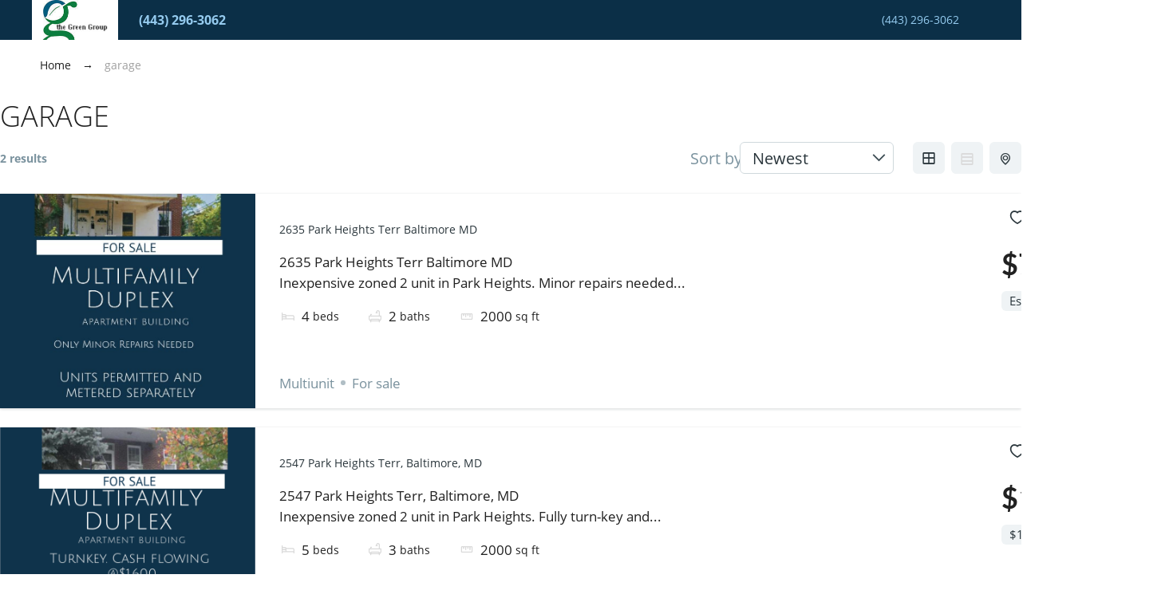

--- FILE ---
content_type: text/html; charset=UTF-8
request_url: https://invest.ilovebmore.com/es_feature/garage/?layout=list
body_size: 21504
content:
<!DOCTYPE html>
<html class="nomargin" dir="ltr" lang="en-US"
	prefix="og: https://ogp.me/ns#" >
<head>
	<meta charset="UTF-8">
	<meta name="viewport" content="width=device-width">
	<link rel="profile" href="http://gmpg.org/xfn/11">
	<link rel="pingback" href="https://invest.ilovebmore.com/xmlrpc.php">
    	<link rel="shortcut icon"
	      href="https://invest.ilovebmore.com/wp-content/themes/Estatik_Native_ver.2.11/assets/images/favicon.ico">
	<title>garage - Long-term Real Estate Investing</title>

		<!-- All in One SEO 4.2.7.1 - aioseo.com -->
		<meta name="robots" content="max-image-preview:large" />
		<link rel="canonical" href="https://invest.ilovebmore.com/es_feature/garage/" />
		<meta name="generator" content="All in One SEO (AIOSEO) 4.2.7.1 " />
		<script type="application/ld+json" class="aioseo-schema">
			{"@context":"https:\/\/schema.org","@graph":[{"@type":"BreadcrumbList","@id":"https:\/\/invest.ilovebmore.com\/es_feature\/garage\/#breadcrumblist","itemListElement":[{"@type":"ListItem","@id":"https:\/\/invest.ilovebmore.com\/#listItem","position":1,"item":{"@type":"WebPage","@id":"https:\/\/invest.ilovebmore.com\/","name":"Home","description":"Rent to Own, Lease Purchase Option, Creative Financing, Owner FinancingInvestment Properties \/ Rehab Projects \/ Community Development","url":"https:\/\/invest.ilovebmore.com\/"},"nextItem":"https:\/\/invest.ilovebmore.com\/es_feature\/garage\/#listItem"},{"@type":"ListItem","@id":"https:\/\/invest.ilovebmore.com\/es_feature\/garage\/#listItem","position":2,"item":{"@type":"WebPage","@id":"https:\/\/invest.ilovebmore.com\/es_feature\/garage\/","name":"garage","url":"https:\/\/invest.ilovebmore.com\/es_feature\/garage\/"},"previousItem":"https:\/\/invest.ilovebmore.com\/#listItem"}]},{"@type":"CollectionPage","@id":"https:\/\/invest.ilovebmore.com\/es_feature\/garage\/#collectionpage","url":"https:\/\/invest.ilovebmore.com\/es_feature\/garage\/","name":"garage - Long-term Real Estate Investing","inLanguage":"en-US","isPartOf":{"@id":"https:\/\/invest.ilovebmore.com\/#website"},"breadcrumb":{"@id":"https:\/\/invest.ilovebmore.com\/es_feature\/garage\/#breadcrumblist"}},{"@type":"Organization","@id":"https:\/\/invest.ilovebmore.com\/#organization","name":"Just another WordPress site","url":"https:\/\/invest.ilovebmore.com\/"},{"@type":"WebSite","@id":"https:\/\/invest.ilovebmore.com\/#website","url":"https:\/\/invest.ilovebmore.com\/","name":"Long-term Real Estate Investing","description":"Rent to Own, Lease Purchase Option, Owner Financing, Creative Financing","inLanguage":"en-US","publisher":{"@id":"https:\/\/invest.ilovebmore.com\/#organization"}}]}
		</script>
		<!-- All in One SEO -->

<meta name="robots" content="index,follow" />
<link rel="canonical" href="https://invest.ilovebmore.com/es_feature/garage/" />
<meta property="og:locale" content="en_US" />
<meta property="og:type" content="object" />
<meta property="og:title" content="garage, Long-term Real Estate Investing" />
<meta property="og:url" content="https://invest.ilovebmore.com/es_feature/garage/" />
<meta property="og:site_name" content="Long-term Real Estate Investing" />
<meta property="og:image" content="https://invest.ilovebmore.com/wp-content/uploads/2022/06/For-Sale-PHT-Flyers.jpeg" />
<link rel='dns-prefetch' href='//www.googletagmanager.com' />
<link rel='dns-prefetch' href='//pagead2.googlesyndication.com' />
<link rel="alternate" type="application/rss+xml" title="Long-term Real Estate Investing &raquo; garage Feature Feed" href="https://invest.ilovebmore.com/es_feature/garage/feed/" />
<style id='wp-img-auto-sizes-contain-inline-css' type='text/css'>
img:is([sizes=auto i],[sizes^="auto," i]){contain-intrinsic-size:3000px 1500px}
/*# sourceURL=wp-img-auto-sizes-contain-inline-css */
</style>
<style id='wp-emoji-styles-inline-css' type='text/css'>

	img.wp-smiley, img.emoji {
		display: inline !important;
		border: none !important;
		box-shadow: none !important;
		height: 1em !important;
		width: 1em !important;
		margin: 0 0.07em !important;
		vertical-align: -0.1em !important;
		background: none !important;
		padding: 0 !important;
	}
/*# sourceURL=wp-emoji-styles-inline-css */
</style>
<style id='wp-block-library-inline-css' type='text/css'>
:root{--wp-block-synced-color:#7a00df;--wp-block-synced-color--rgb:122,0,223;--wp-bound-block-color:var(--wp-block-synced-color);--wp-editor-canvas-background:#ddd;--wp-admin-theme-color:#007cba;--wp-admin-theme-color--rgb:0,124,186;--wp-admin-theme-color-darker-10:#006ba1;--wp-admin-theme-color-darker-10--rgb:0,107,160.5;--wp-admin-theme-color-darker-20:#005a87;--wp-admin-theme-color-darker-20--rgb:0,90,135;--wp-admin-border-width-focus:2px}@media (min-resolution:192dpi){:root{--wp-admin-border-width-focus:1.5px}}.wp-element-button{cursor:pointer}:root .has-very-light-gray-background-color{background-color:#eee}:root .has-very-dark-gray-background-color{background-color:#313131}:root .has-very-light-gray-color{color:#eee}:root .has-very-dark-gray-color{color:#313131}:root .has-vivid-green-cyan-to-vivid-cyan-blue-gradient-background{background:linear-gradient(135deg,#00d084,#0693e3)}:root .has-purple-crush-gradient-background{background:linear-gradient(135deg,#34e2e4,#4721fb 50%,#ab1dfe)}:root .has-hazy-dawn-gradient-background{background:linear-gradient(135deg,#faaca8,#dad0ec)}:root .has-subdued-olive-gradient-background{background:linear-gradient(135deg,#fafae1,#67a671)}:root .has-atomic-cream-gradient-background{background:linear-gradient(135deg,#fdd79a,#004a59)}:root .has-nightshade-gradient-background{background:linear-gradient(135deg,#330968,#31cdcf)}:root .has-midnight-gradient-background{background:linear-gradient(135deg,#020381,#2874fc)}:root{--wp--preset--font-size--normal:16px;--wp--preset--font-size--huge:42px}.has-regular-font-size{font-size:1em}.has-larger-font-size{font-size:2.625em}.has-normal-font-size{font-size:var(--wp--preset--font-size--normal)}.has-huge-font-size{font-size:var(--wp--preset--font-size--huge)}.has-text-align-center{text-align:center}.has-text-align-left{text-align:left}.has-text-align-right{text-align:right}.has-fit-text{white-space:nowrap!important}#end-resizable-editor-section{display:none}.aligncenter{clear:both}.items-justified-left{justify-content:flex-start}.items-justified-center{justify-content:center}.items-justified-right{justify-content:flex-end}.items-justified-space-between{justify-content:space-between}.screen-reader-text{border:0;clip-path:inset(50%);height:1px;margin:-1px;overflow:hidden;padding:0;position:absolute;width:1px;word-wrap:normal!important}.screen-reader-text:focus{background-color:#ddd;clip-path:none;color:#444;display:block;font-size:1em;height:auto;left:5px;line-height:normal;padding:15px 23px 14px;text-decoration:none;top:5px;width:auto;z-index:100000}html :where(.has-border-color){border-style:solid}html :where([style*=border-top-color]){border-top-style:solid}html :where([style*=border-right-color]){border-right-style:solid}html :where([style*=border-bottom-color]){border-bottom-style:solid}html :where([style*=border-left-color]){border-left-style:solid}html :where([style*=border-width]){border-style:solid}html :where([style*=border-top-width]){border-top-style:solid}html :where([style*=border-right-width]){border-right-style:solid}html :where([style*=border-bottom-width]){border-bottom-style:solid}html :where([style*=border-left-width]){border-left-style:solid}html :where(img[class*=wp-image-]){height:auto;max-width:100%}:where(figure){margin:0 0 1em}html :where(.is-position-sticky){--wp-admin--admin-bar--position-offset:var(--wp-admin--admin-bar--height,0px)}@media screen and (max-width:600px){html :where(.is-position-sticky){--wp-admin--admin-bar--position-offset:0px}}

/*# sourceURL=wp-block-library-inline-css */
</style><style id='wp-block-list-inline-css' type='text/css'>
ol,ul{box-sizing:border-box}:root :where(.wp-block-list.has-background){padding:1.25em 2.375em}
/*# sourceURL=https://invest.ilovebmore.com/wp-includes/blocks/list/style.min.css */
</style>
<style id='wp-block-paragraph-inline-css' type='text/css'>
.is-small-text{font-size:.875em}.is-regular-text{font-size:1em}.is-large-text{font-size:2.25em}.is-larger-text{font-size:3em}.has-drop-cap:not(:focus):first-letter{float:left;font-size:8.4em;font-style:normal;font-weight:100;line-height:.68;margin:.05em .1em 0 0;text-transform:uppercase}body.rtl .has-drop-cap:not(:focus):first-letter{float:none;margin-left:.1em}p.has-drop-cap.has-background{overflow:hidden}:root :where(p.has-background){padding:1.25em 2.375em}:where(p.has-text-color:not(.has-link-color)) a{color:inherit}p.has-text-align-left[style*="writing-mode:vertical-lr"],p.has-text-align-right[style*="writing-mode:vertical-rl"]{rotate:180deg}
/*# sourceURL=https://invest.ilovebmore.com/wp-includes/blocks/paragraph/style.min.css */
</style>
<style id='wp-block-table-inline-css' type='text/css'>
.wp-block-table{overflow-x:auto}.wp-block-table table{border-collapse:collapse;width:100%}.wp-block-table thead{border-bottom:3px solid}.wp-block-table tfoot{border-top:3px solid}.wp-block-table td,.wp-block-table th{border:1px solid;padding:.5em}.wp-block-table .has-fixed-layout{table-layout:fixed;width:100%}.wp-block-table .has-fixed-layout td,.wp-block-table .has-fixed-layout th{word-break:break-word}.wp-block-table.aligncenter,.wp-block-table.alignleft,.wp-block-table.alignright{display:table;width:auto}.wp-block-table.aligncenter td,.wp-block-table.aligncenter th,.wp-block-table.alignleft td,.wp-block-table.alignleft th,.wp-block-table.alignright td,.wp-block-table.alignright th{word-break:break-word}.wp-block-table .has-subtle-light-gray-background-color{background-color:#f3f4f5}.wp-block-table .has-subtle-pale-green-background-color{background-color:#e9fbe5}.wp-block-table .has-subtle-pale-blue-background-color{background-color:#e7f5fe}.wp-block-table .has-subtle-pale-pink-background-color{background-color:#fcf0ef}.wp-block-table.is-style-stripes{background-color:initial;border-collapse:inherit;border-spacing:0}.wp-block-table.is-style-stripes tbody tr:nth-child(odd){background-color:#f0f0f0}.wp-block-table.is-style-stripes.has-subtle-light-gray-background-color tbody tr:nth-child(odd){background-color:#f3f4f5}.wp-block-table.is-style-stripes.has-subtle-pale-green-background-color tbody tr:nth-child(odd){background-color:#e9fbe5}.wp-block-table.is-style-stripes.has-subtle-pale-blue-background-color tbody tr:nth-child(odd){background-color:#e7f5fe}.wp-block-table.is-style-stripes.has-subtle-pale-pink-background-color tbody tr:nth-child(odd){background-color:#fcf0ef}.wp-block-table.is-style-stripes td,.wp-block-table.is-style-stripes th{border-color:#0000}.wp-block-table.is-style-stripes{border-bottom:1px solid #f0f0f0}.wp-block-table .has-border-color td,.wp-block-table .has-border-color th,.wp-block-table .has-border-color tr,.wp-block-table .has-border-color>*{border-color:inherit}.wp-block-table table[style*=border-top-color] tr:first-child,.wp-block-table table[style*=border-top-color] tr:first-child td,.wp-block-table table[style*=border-top-color] tr:first-child th,.wp-block-table table[style*=border-top-color]>*,.wp-block-table table[style*=border-top-color]>* td,.wp-block-table table[style*=border-top-color]>* th{border-top-color:inherit}.wp-block-table table[style*=border-top-color] tr:not(:first-child){border-top-color:initial}.wp-block-table table[style*=border-right-color] td:last-child,.wp-block-table table[style*=border-right-color] th,.wp-block-table table[style*=border-right-color] tr,.wp-block-table table[style*=border-right-color]>*{border-right-color:inherit}.wp-block-table table[style*=border-bottom-color] tr:last-child,.wp-block-table table[style*=border-bottom-color] tr:last-child td,.wp-block-table table[style*=border-bottom-color] tr:last-child th,.wp-block-table table[style*=border-bottom-color]>*,.wp-block-table table[style*=border-bottom-color]>* td,.wp-block-table table[style*=border-bottom-color]>* th{border-bottom-color:inherit}.wp-block-table table[style*=border-bottom-color] tr:not(:last-child){border-bottom-color:initial}.wp-block-table table[style*=border-left-color] td:first-child,.wp-block-table table[style*=border-left-color] th,.wp-block-table table[style*=border-left-color] tr,.wp-block-table table[style*=border-left-color]>*{border-left-color:inherit}.wp-block-table table[style*=border-style] td,.wp-block-table table[style*=border-style] th,.wp-block-table table[style*=border-style] tr,.wp-block-table table[style*=border-style]>*{border-style:inherit}.wp-block-table table[style*=border-width] td,.wp-block-table table[style*=border-width] th,.wp-block-table table[style*=border-width] tr,.wp-block-table table[style*=border-width]>*{border-style:inherit;border-width:inherit}
/*# sourceURL=https://invest.ilovebmore.com/wp-includes/blocks/table/style.min.css */
</style>
<style id='global-styles-inline-css' type='text/css'>
:root{--wp--preset--aspect-ratio--square: 1;--wp--preset--aspect-ratio--4-3: 4/3;--wp--preset--aspect-ratio--3-4: 3/4;--wp--preset--aspect-ratio--3-2: 3/2;--wp--preset--aspect-ratio--2-3: 2/3;--wp--preset--aspect-ratio--16-9: 16/9;--wp--preset--aspect-ratio--9-16: 9/16;--wp--preset--color--black: #000000;--wp--preset--color--cyan-bluish-gray: #abb8c3;--wp--preset--color--white: #ffffff;--wp--preset--color--pale-pink: #f78da7;--wp--preset--color--vivid-red: #cf2e2e;--wp--preset--color--luminous-vivid-orange: #ff6900;--wp--preset--color--luminous-vivid-amber: #fcb900;--wp--preset--color--light-green-cyan: #7bdcb5;--wp--preset--color--vivid-green-cyan: #00d084;--wp--preset--color--pale-cyan-blue: #8ed1fc;--wp--preset--color--vivid-cyan-blue: #0693e3;--wp--preset--color--vivid-purple: #9b51e0;--wp--preset--gradient--vivid-cyan-blue-to-vivid-purple: linear-gradient(135deg,rgb(6,147,227) 0%,rgb(155,81,224) 100%);--wp--preset--gradient--light-green-cyan-to-vivid-green-cyan: linear-gradient(135deg,rgb(122,220,180) 0%,rgb(0,208,130) 100%);--wp--preset--gradient--luminous-vivid-amber-to-luminous-vivid-orange: linear-gradient(135deg,rgb(252,185,0) 0%,rgb(255,105,0) 100%);--wp--preset--gradient--luminous-vivid-orange-to-vivid-red: linear-gradient(135deg,rgb(255,105,0) 0%,rgb(207,46,46) 100%);--wp--preset--gradient--very-light-gray-to-cyan-bluish-gray: linear-gradient(135deg,rgb(238,238,238) 0%,rgb(169,184,195) 100%);--wp--preset--gradient--cool-to-warm-spectrum: linear-gradient(135deg,rgb(74,234,220) 0%,rgb(151,120,209) 20%,rgb(207,42,186) 40%,rgb(238,44,130) 60%,rgb(251,105,98) 80%,rgb(254,248,76) 100%);--wp--preset--gradient--blush-light-purple: linear-gradient(135deg,rgb(255,206,236) 0%,rgb(152,150,240) 100%);--wp--preset--gradient--blush-bordeaux: linear-gradient(135deg,rgb(254,205,165) 0%,rgb(254,45,45) 50%,rgb(107,0,62) 100%);--wp--preset--gradient--luminous-dusk: linear-gradient(135deg,rgb(255,203,112) 0%,rgb(199,81,192) 50%,rgb(65,88,208) 100%);--wp--preset--gradient--pale-ocean: linear-gradient(135deg,rgb(255,245,203) 0%,rgb(182,227,212) 50%,rgb(51,167,181) 100%);--wp--preset--gradient--electric-grass: linear-gradient(135deg,rgb(202,248,128) 0%,rgb(113,206,126) 100%);--wp--preset--gradient--midnight: linear-gradient(135deg,rgb(2,3,129) 0%,rgb(40,116,252) 100%);--wp--preset--font-size--small: 13px;--wp--preset--font-size--medium: 20px;--wp--preset--font-size--large: 36px;--wp--preset--font-size--x-large: 42px;--wp--preset--spacing--20: 0.44rem;--wp--preset--spacing--30: 0.67rem;--wp--preset--spacing--40: 1rem;--wp--preset--spacing--50: 1.5rem;--wp--preset--spacing--60: 2.25rem;--wp--preset--spacing--70: 3.38rem;--wp--preset--spacing--80: 5.06rem;--wp--preset--shadow--natural: 6px 6px 9px rgba(0, 0, 0, 0.2);--wp--preset--shadow--deep: 12px 12px 50px rgba(0, 0, 0, 0.4);--wp--preset--shadow--sharp: 6px 6px 0px rgba(0, 0, 0, 0.2);--wp--preset--shadow--outlined: 6px 6px 0px -3px rgb(255, 255, 255), 6px 6px rgb(0, 0, 0);--wp--preset--shadow--crisp: 6px 6px 0px rgb(0, 0, 0);}:where(.is-layout-flex){gap: 0.5em;}:where(.is-layout-grid){gap: 0.5em;}body .is-layout-flex{display: flex;}.is-layout-flex{flex-wrap: wrap;align-items: center;}.is-layout-flex > :is(*, div){margin: 0;}body .is-layout-grid{display: grid;}.is-layout-grid > :is(*, div){margin: 0;}:where(.wp-block-columns.is-layout-flex){gap: 2em;}:where(.wp-block-columns.is-layout-grid){gap: 2em;}:where(.wp-block-post-template.is-layout-flex){gap: 1.25em;}:where(.wp-block-post-template.is-layout-grid){gap: 1.25em;}.has-black-color{color: var(--wp--preset--color--black) !important;}.has-cyan-bluish-gray-color{color: var(--wp--preset--color--cyan-bluish-gray) !important;}.has-white-color{color: var(--wp--preset--color--white) !important;}.has-pale-pink-color{color: var(--wp--preset--color--pale-pink) !important;}.has-vivid-red-color{color: var(--wp--preset--color--vivid-red) !important;}.has-luminous-vivid-orange-color{color: var(--wp--preset--color--luminous-vivid-orange) !important;}.has-luminous-vivid-amber-color{color: var(--wp--preset--color--luminous-vivid-amber) !important;}.has-light-green-cyan-color{color: var(--wp--preset--color--light-green-cyan) !important;}.has-vivid-green-cyan-color{color: var(--wp--preset--color--vivid-green-cyan) !important;}.has-pale-cyan-blue-color{color: var(--wp--preset--color--pale-cyan-blue) !important;}.has-vivid-cyan-blue-color{color: var(--wp--preset--color--vivid-cyan-blue) !important;}.has-vivid-purple-color{color: var(--wp--preset--color--vivid-purple) !important;}.has-black-background-color{background-color: var(--wp--preset--color--black) !important;}.has-cyan-bluish-gray-background-color{background-color: var(--wp--preset--color--cyan-bluish-gray) !important;}.has-white-background-color{background-color: var(--wp--preset--color--white) !important;}.has-pale-pink-background-color{background-color: var(--wp--preset--color--pale-pink) !important;}.has-vivid-red-background-color{background-color: var(--wp--preset--color--vivid-red) !important;}.has-luminous-vivid-orange-background-color{background-color: var(--wp--preset--color--luminous-vivid-orange) !important;}.has-luminous-vivid-amber-background-color{background-color: var(--wp--preset--color--luminous-vivid-amber) !important;}.has-light-green-cyan-background-color{background-color: var(--wp--preset--color--light-green-cyan) !important;}.has-vivid-green-cyan-background-color{background-color: var(--wp--preset--color--vivid-green-cyan) !important;}.has-pale-cyan-blue-background-color{background-color: var(--wp--preset--color--pale-cyan-blue) !important;}.has-vivid-cyan-blue-background-color{background-color: var(--wp--preset--color--vivid-cyan-blue) !important;}.has-vivid-purple-background-color{background-color: var(--wp--preset--color--vivid-purple) !important;}.has-black-border-color{border-color: var(--wp--preset--color--black) !important;}.has-cyan-bluish-gray-border-color{border-color: var(--wp--preset--color--cyan-bluish-gray) !important;}.has-white-border-color{border-color: var(--wp--preset--color--white) !important;}.has-pale-pink-border-color{border-color: var(--wp--preset--color--pale-pink) !important;}.has-vivid-red-border-color{border-color: var(--wp--preset--color--vivid-red) !important;}.has-luminous-vivid-orange-border-color{border-color: var(--wp--preset--color--luminous-vivid-orange) !important;}.has-luminous-vivid-amber-border-color{border-color: var(--wp--preset--color--luminous-vivid-amber) !important;}.has-light-green-cyan-border-color{border-color: var(--wp--preset--color--light-green-cyan) !important;}.has-vivid-green-cyan-border-color{border-color: var(--wp--preset--color--vivid-green-cyan) !important;}.has-pale-cyan-blue-border-color{border-color: var(--wp--preset--color--pale-cyan-blue) !important;}.has-vivid-cyan-blue-border-color{border-color: var(--wp--preset--color--vivid-cyan-blue) !important;}.has-vivid-purple-border-color{border-color: var(--wp--preset--color--vivid-purple) !important;}.has-vivid-cyan-blue-to-vivid-purple-gradient-background{background: var(--wp--preset--gradient--vivid-cyan-blue-to-vivid-purple) !important;}.has-light-green-cyan-to-vivid-green-cyan-gradient-background{background: var(--wp--preset--gradient--light-green-cyan-to-vivid-green-cyan) !important;}.has-luminous-vivid-amber-to-luminous-vivid-orange-gradient-background{background: var(--wp--preset--gradient--luminous-vivid-amber-to-luminous-vivid-orange) !important;}.has-luminous-vivid-orange-to-vivid-red-gradient-background{background: var(--wp--preset--gradient--luminous-vivid-orange-to-vivid-red) !important;}.has-very-light-gray-to-cyan-bluish-gray-gradient-background{background: var(--wp--preset--gradient--very-light-gray-to-cyan-bluish-gray) !important;}.has-cool-to-warm-spectrum-gradient-background{background: var(--wp--preset--gradient--cool-to-warm-spectrum) !important;}.has-blush-light-purple-gradient-background{background: var(--wp--preset--gradient--blush-light-purple) !important;}.has-blush-bordeaux-gradient-background{background: var(--wp--preset--gradient--blush-bordeaux) !important;}.has-luminous-dusk-gradient-background{background: var(--wp--preset--gradient--luminous-dusk) !important;}.has-pale-ocean-gradient-background{background: var(--wp--preset--gradient--pale-ocean) !important;}.has-electric-grass-gradient-background{background: var(--wp--preset--gradient--electric-grass) !important;}.has-midnight-gradient-background{background: var(--wp--preset--gradient--midnight) !important;}.has-small-font-size{font-size: var(--wp--preset--font-size--small) !important;}.has-medium-font-size{font-size: var(--wp--preset--font-size--medium) !important;}.has-large-font-size{font-size: var(--wp--preset--font-size--large) !important;}.has-x-large-font-size{font-size: var(--wp--preset--font-size--x-large) !important;}
/*# sourceURL=global-styles-inline-css */
</style>

<style id='classic-theme-styles-inline-css' type='text/css'>
/*! This file is auto-generated */
.wp-block-button__link{color:#fff;background-color:#32373c;border-radius:9999px;box-shadow:none;text-decoration:none;padding:calc(.667em + 2px) calc(1.333em + 2px);font-size:1.125em}.wp-block-file__button{background:#32373c;color:#fff;text-decoration:none}
/*# sourceURL=/wp-includes/css/classic-themes.min.css */
</style>
<link rel='stylesheet' id='wc-gallery-style-css' href='https://invest.ilovebmore.com/wp-content/plugins/boldgrid-gallery/includes/css/style.css?ver=1.55' type='text/css' media='all' />
<link rel='stylesheet' id='wc-gallery-popup-style-css' href='https://invest.ilovebmore.com/wp-content/plugins/boldgrid-gallery/includes/css/magnific-popup.css?ver=1.1.0' type='text/css' media='all' />
<link rel='stylesheet' id='wc-gallery-flexslider-style-css' href='https://invest.ilovebmore.com/wp-content/plugins/boldgrid-gallery/includes/vendors/flexslider/flexslider.css?ver=2.6.1' type='text/css' media='all' />
<link rel='stylesheet' id='wc-gallery-owlcarousel-style-css' href='https://invest.ilovebmore.com/wp-content/plugins/boldgrid-gallery/includes/vendors/owlcarousel/assets/owl.carousel.css?ver=2.1.4' type='text/css' media='all' />
<link rel='stylesheet' id='wc-gallery-owlcarousel-theme-style-css' href='https://invest.ilovebmore.com/wp-content/plugins/boldgrid-gallery/includes/vendors/owlcarousel/assets/owl.theme.default.css?ver=2.1.4' type='text/css' media='all' />
<link rel='stylesheet' id='es-select2-css' href='https://invest.ilovebmore.com/wp-content/plugins/estatik/common/select2/select2.min.css?ver=4.1.1' type='text/css' media='all' />
<link rel='stylesheet' id='es-datetime-picker-css' href='https://invest.ilovebmore.com/wp-content/plugins/estatik/includes/classes/framework/assets/css/jquery.datetimepicker.min.css' type='text/css' media='all' />
<link rel='stylesheet' id='es-slick-css' href='https://invest.ilovebmore.com/wp-content/plugins/estatik/common/slick/slick.min.css?ver=4.1.1' type='text/css' media='all' />
<link rel='stylesheet' id='es-magnific-css' href='https://invest.ilovebmore.com/wp-content/plugins/estatik/common/magnific-popup/magnific-popup.min.css?ver=4.1.1' type='text/css' media='all' />
<link rel='stylesheet' id='es-frontend-css' href='https://invest.ilovebmore.com/wp-content/plugins/estatik/public/css/public.min.css?ver=4.1.1' type='text/css' media='all' />
<style id='es-frontend-inline-css' type='text/css'>
@font-face {font-family: 'Lato'; font-style: normal; font-weight: 300; src: url(https://invest.ilovebmore.com/wp-content/uploads/2022/06/S6u9w4BMUTPHh7USew-FGC_p9dw-1.ttf) format('woff2');}@font-face {font-family: 'Lato'; font-style: normal; font-weight: 400; src: url(https://invest.ilovebmore.com/wp-content/uploads/2022/06/S6uyw4BMUTPHvxk6XweuBCY-1.ttf) format('woff2');}@font-face {font-family: 'Lato'; font-style: normal; font-weight: 700; src: url(https://invest.ilovebmore.com/wp-content/uploads/2022/06/S6u9w4BMUTPHh6UVew-FGC_p9dw-1.ttf) format('woff2');}@font-face {font-family: 'Open Sans'; font-style: normal; font-weight: 300; src: url(https://invest.ilovebmore.com/wp-content/uploads/2022/06/memSYaGs126MiZpBA-UvWbX2vVnXBbObj2OVZyOOSr4dVJWUgsiH0C4nY1M2xLER-2.ttf) format('woff2');}@font-face {font-family: 'Open Sans'; font-style: normal; font-weight: 400; src: url(https://invest.ilovebmore.com/wp-content/uploads/2022/06/memSYaGs126MiZpBA-UvWbX2vVnXBbObj2OVZyOOSr4dVJWUgsjZ0C4nY1M2xLER-2.ttf) format('woff2');}@font-face {font-family: 'Open Sans'; font-style: normal; font-weight: 700; src: url(https://invest.ilovebmore.com/wp-content/uploads/2022/06/memSYaGs126MiZpBA-UvWbX2vVnXBbObj2OVZyOOSr4dVJWUgsg-1y4nY1M2xLER-2.ttf) format('woff2');}

        .es-btn.es-btn--primary, .es-btn--primary[type=submit], button.es-btn--primary, a.es-btn--primary {
            border-color: #FF5A5F;
        }
        
        .es-price-marker--active:after {
            border-top-color: #FF5A5F;
        }
        
        .es-btn.es-btn--primary:not(.es-btn--bordered):not(:hover):not(:active),
        .es-btn.es-btn--primary:not(.es-btn--bordered):hover,
        .es-price-marker--active,
        .xdsoft_datetimepicker .xdsoft_calendar td.xdsoft_default, .xdsoft_datetimepicker .xdsoft_calendar td.xdsoft_current, .xdsoft_datetimepicker .xdsoft_timepicker .xdsoft_time_box>div>div.xdsoft_current {
            background-color: #FF5A5F;
        }
        
        .es-btn.es-btn--primary.es-btn--bordered,
        .es-btn.es-btn--active .es-icon.es-icon_heart,
        .es-wishlist-link.es-wishlist-link--active .es-icon {
            color: #FF5A5F;
        }
        
        button.es-btn--secondary:disabled, .es-btn.es-btn--secondary, .es-btn--secondary[type=submit], button.es-btn--secondary, a.es-btn--secondary {
            border-color: #13A48E;
        }
        
        .es-secondary-bg {
            background-color: #13A48E;
        }
        
        .es-primary-bg {
            background-color: #FF5A5F;
        }
        
        
        .es-btn.es-btn--secondary:not(.es-btn--bordered), .es-field .select2 .select2-selection__choice {
            background-color: #13A48E;
        }
        
        .xdsoft_datetimepicker .xdsoft_calendar td:hover, .xdsoft_datetimepicker .xdsoft_timepicker .xdsoft_time_box>div>div:hover {
            background-color: #13A48E!important;
        }
        
        .es-btn.es-btn--secondary.es-btn--bordered, 
        .es-btn.es-btn--default:hover:not([disabled]):not(.es-btn--disabled),
        .es-btn.es-btn--icon:hover:not([disabled]):not(.es-btn--disabled) .es-icon,
        .xdsoft_datetimepicker .xdsoft_calendar td.xdsoft_today,
        .es-property-field--post_content .es-property-field__value a,
        .es-dymanic-content a,
        .es-hit-limit a, button.es-slick-arrow:not(.slick-disabled):hover {
            color: #13A48E;
            background-color: transparent;
        }
        
        .es-btn:hover:not([disabled]):not(.es-btn--disabled) .es-icon.es-icon_heart, .entity-box__delete:hover {
            color: #FF5A5F!important;
        }
        
        .es-select2__dropdown .select2-results__option--highlighted[aria-selected],
        .es-field.es-field--checkbox input:checked, .widget .es-field.es-field--checkbox input:checked,
        .es-field.es-field--radio input:checked, .es-bg-secondary,
        .es-property-management--form .es-tabs__nav li:hover .es-tabs__numeric,
        .es-property-management--form .es-tabs__nav li.active .es-tabs__numeric {
            background-color: #13A48E;
        }
        
        .es-pagination ul li a.page-numbers:hover {
            border: 2px solid #13A48E;
            color: #13A48E;
        }

        .es-field--radio-item-bordered:hover input + label, .es-field--checkbox-item-bordered:hover input + label {
            border-color:rgba(19, 164, 142, 0.4);
        }

        .es-field--radio-item-bordered input:checked + label,
        .widget .es-field--radio-item-bordered input:checked + label,
        .es-field--checkbox-item-bordered input:checked + label,
        .widget .es-field--checkbox-item-bordered input:checked + label,
        .es-field.es-field--checkbox input:checked,
        .es-field.es-field--radio input:checked,
        body .es-field textarea:focus, body .es-field.es-field--select select:focus, body .es-field input[type=email]:focus, body .es-field input[type=text]:focus, body .es-field input[type=password]:focus, body .es-field input[type=number]:focus {
            border-color:#13A48E;
        }

        .es-field--radio-item-bordered input:checked + label .es-icon,
        .es-field--checkbox-item-bordered input:checked + label .es-icon,
        .es-field a.es-field__show-more,
        .es-section__content p a,
        .es-secondary-color,
        a.es-secondary-color:active,
        a.es-secondary-color:hover,
        a.es-secondary-color,
        .es-profile__menu a:hover,
        .widget .es-secondary-color,
         a.es-secondary-color,
         a.es-secondary-color.es-toggle-pwd,
         a.es-secondary-color-hover:hover,
        .es-property-field__value a:hover,
        .es-agent-field__value a,
        .es-privacy-policy-container a,
        .es-auth a:not(.es-btn),
        .es-powered a,
        .es-preferred-contact--whatsapp a {
            color:#13A48E;
        }.es-listing__meta-bedrooms path {fill: #DADADA}.es-listing__meta-bathrooms path {fill: #DADADA}.es-listing__meta-area path {fill: #DADADA}.es-media, .es-file, .es-listing, .es-agent-single, .es-agency-single, .es-widget-wrap *:not(.es-icon):not(.fa):not(.heading-font),
            .es-select2__dropdown, .es-single, .es-btn, button.es-btn[disabled]:hover .mfp-wrap.es-property-magnific,
            .es-field input, .es-field select, .es-field textarea, .es-magnific-popup:not(.es-icon),
            .es-magnific-popup:not(.fa), .es-listings-filter, .es-search, .content-font, .es-profile,
            .es-property-magnific .mfp-counter, .es-property-magnific .mfp-title,
            .xdsoft_datetimepicker, .es-component, .es-auth, .es-entity, .es-entities--grid .es-entity .es-entity__title,
            .es-review-form, .es-review-form .es-field__label, .es-field .es-field__strlen, .es-entities-list {
                font-family: 'Open Sans', sans-serif;
            }
            .es-listing h1, .es-listing h2, .es-listing h3, .es-listing h4, .es-listing h5, .es-listing h6,
            .es-search h2, .es-search h3, .es-search h4, .es-search h5, .es-search h6, .heading-font,
            .es-price, .es-property-section .es-property-section__title,
            .es-entity-section__title,
            .widget .es-widget-wrap .es-widget__title, .es-widget__title,
            .es-magnific-popup h1, .es-magnific-popup h2, .es-magnific-popup h3, .es-magnific-popup h4,
            .es-magnific-popup h5, .es-magnific-popup h6, .es-entity .es-entity__title,
            .es-review-form h3.es-review-form__title {
                font-family: 'Lato';
            }
            
/*# sourceURL=es-frontend-inline-css */
</style>
<link rel='stylesheet' id='es-native-reset-css' href='https://invest.ilovebmore.com/wp-content/themes/Estatik_Native_ver.2.11/assets/css/reset.css?ver=6.9' type='text/css' media='all' />
<link rel='stylesheet' id='es-native-validetta-css' href='https://invest.ilovebmore.com/wp-content/themes/Estatik_Native_ver.2.11/assets/js/vendor/validetta/validetta.min.css?ver=6.9' type='text/css' media='all' />
<link rel='stylesheet' id='es-native-magnific-css' href='https://invest.ilovebmore.com/wp-content/themes/Estatik_Native_ver.2.11/assets/js/vendor/magnific-popup/dist/magnific-popup.css?ver=6.9' type='text/css' media='all' />
<link rel='stylesheet' id='es-native-style-css' href='https://invest.ilovebmore.com/wp-content/themes/Estatik_Native_ver.2.11/assets/css/style.css?ver=6.9' type='text/css' media='all' />
<link rel='stylesheet' id='es-native-awesome-css' href='https://invest.ilovebmore.com/wp-content/themes/Estatik_Native_ver.2.11/assets/fonts/font-awesome/css/font-awesome.min.css?ver=6.9' type='text/css' media='all' />
<link rel='stylesheet' id='bgpbpp-public-css' href='https://invest.ilovebmore.com/wp-content/plugins/post-and-page-builder-premium/dist/application.min.css?ver=1.0.6' type='text/css' media='all' />
<script type="text/javascript" src="https://invest.ilovebmore.com/wp-includes/js/jquery/jquery.min.js?ver=3.7.1" id="jquery-core-js"></script>
<script type="text/javascript" src="https://invest.ilovebmore.com/wp-includes/js/jquery/jquery-migrate.min.js?ver=3.4.1" id="jquery-migrate-js"></script>
<script type="text/javascript" src="https://invest.ilovebmore.com/wp-content/plugins/estatik/includes/classes/framework/assets/js/jquery.datetimepicker.full.min.js?ver=6.9" id="es-datetime-picker-js"></script>
<script type="text/javascript" src="https://invest.ilovebmore.com/wp-content/plugins/estatik/common/select2/select2.full.min.js?ver=4.1.1" id="es-select2-js"></script>
<script type="text/javascript" src="https://invest.ilovebmore.com/wp-includes/js/jquery/ui/core.min.js?ver=1.13.3" id="jquery-ui-core-js"></script>
<script type="text/javascript" src="https://invest.ilovebmore.com/wp-includes/js/jquery/ui/mouse.min.js?ver=1.13.3" id="jquery-ui-mouse-js"></script>
<script type="text/javascript" src="https://invest.ilovebmore.com/wp-includes/js/jquery/ui/sortable.min.js?ver=1.13.3" id="jquery-ui-sortable-js"></script>
<script type="text/javascript" id="es-framework-js-extra">
/* <![CDATA[ */
var Es_Framework = {"nonces":{"attachment_save_caption_nonce":"8cb27c32a6"},"tr":{"add_caption":"Add caption","failed":"Failed"},"ajaxurl":"https://invest.ilovebmore.com/wp-admin/admin-ajax.php"};
//# sourceURL=es-framework-js-extra
/* ]]> */
</script>
<script type="text/javascript" src="https://invest.ilovebmore.com/wp-content/plugins/estatik/includes/classes/framework/assets/js/framework.js?ver=6.9" id="es-framework-js"></script>
<script type="text/javascript" src="https://static.addtoany.com/menu/page.js?ver=6.9" id="es-share-script-js"></script>
<script type="text/javascript" src="https://invest.ilovebmore.com/wp-content/plugins/estatik/common/magnific-popup/jquery.magnific-popup.min.js?ver=4.1.1" id="es-magnific-js"></script>
<script type="text/javascript" src="https://invest.ilovebmore.com/wp-content/plugins/estatik/common/slick/slick-fixed.min.js?ver=4.1.1" id="es-slick-js"></script>
<script type="text/javascript" src="https://invest.ilovebmore.com/wp-includes/js/clipboard.min.js?ver=2.0.11" id="clipboard-js"></script>
<script type="text/javascript" id="es-frontend-js-extra">
/* <![CDATA[ */
var Estatik = {"tr":{"close":"Close","unknown_error":"Something wrong. Please contact the support.","remove_saved_property":"Remove this home from saved?","got_it":"Got it","delete_homes":"Delete %s homes from your listings?","delete_homes_btn":"Delete homes","cancel":"Cancel","remove":"Remove","delete_field":"Are you sure you want to delete %s field?","delete_section":"Are you sure you want to delete %s section?","set_pin":"Edit pin location","save_pin":"Save pin location"},"nonce":{"saved_search":"5eb2c08d3e","get_locations":"8bb22ae7e3","delete_property_popup":"25078718ca","nonce_locations":"8bb22ae7e3"},"settings":{"ajaxurl":"https://invest.ilovebmore.com/wp-admin/admin-ajax.php","recaptcha_version":"v3","recaptcha_site_key":null,"is_cluster_enabled":1,"map_cluster_icon":"cluster1","map_cluster_icons":{"cluster1":"\u003Csvg width=\"44\" height=\"44\" viewBox=\"0 0 44 44\" fill=\"none\" xmlns=\"http://www.w3.org/2000/svg\"\u003E\n\u003Ccircle opacity=\"0.25\" cx=\"22\" cy=\"22\" r=\"22\" fill=\"#263238\" data-color/\u003E\n\u003Ccircle cx=\"22\" cy=\"22\" r=\"16\" fill=\"#263238\" data-color/\u003E\n\u003Cpath style=\"display: none\" class=\"es-cluster-text disable_hover\" d=\"M15.3057 20.8203H16.0576C16.4157 20.8203 16.681 20.7308 16.8535 20.5518C17.026 20.3727 17.1123 20.1351 17.1123 19.8389C17.1123 19.5524 17.026 19.3294 16.8535 19.1699C16.6842 19.0104 16.4499 18.9307 16.1504 18.9307C15.8802 18.9307 15.654 19.0055 15.4717 19.1553C15.2894 19.3018 15.1982 19.4938 15.1982 19.7314H13.7871C13.7871 19.3604 13.8864 19.0283 14.085 18.7354C14.2868 18.4391 14.5667 18.208 14.9248 18.042C15.2861 17.876 15.6833 17.793 16.1162 17.793C16.8682 17.793 17.4574 17.9736 17.8838 18.335C18.3102 18.693 18.5234 19.1878 18.5234 19.8193C18.5234 20.1449 18.4242 20.4443 18.2256 20.7178C18.027 20.9912 17.7666 21.2012 17.4443 21.3477C17.8447 21.4909 18.1426 21.7057 18.3379 21.9922C18.5365 22.2786 18.6357 22.6172 18.6357 23.0078C18.6357 23.6393 18.4046 24.1455 17.9424 24.5264C17.4834 24.9072 16.8747 25.0977 16.1162 25.0977C15.4066 25.0977 14.8255 24.9105 14.373 24.5361C13.9238 24.1618 13.6992 23.667 13.6992 23.0518H15.1104C15.1104 23.3187 15.2096 23.5368 15.4082 23.7061C15.61 23.8753 15.8574 23.96 16.1504 23.96C16.4857 23.96 16.7477 23.8721 16.9365 23.6963C17.1286 23.5173 17.2246 23.2812 17.2246 22.9883C17.2246 22.2786 16.834 21.9238 16.0527 21.9238H15.3057V20.8203ZM23.7871 22.3242H24.5928V23.4619H23.7871V25H22.376V23.4619H19.4609L19.3975 22.5732L22.3613 17.8906H23.7871V22.3242ZM20.8037 22.3242H22.376V19.8145L22.2832 19.9756L20.8037 22.3242ZM25.5645 21.5039L25.9746 17.8906H29.959V19.0674H27.1318L26.9561 20.5957C27.2913 20.4167 27.6478 20.3271 28.0254 20.3271C28.7025 20.3271 29.2331 20.5371 29.6172 20.957C30.0013 21.377 30.1934 21.9645 30.1934 22.7197C30.1934 23.1787 30.0957 23.5905 29.9004 23.9551C29.7083 24.3164 29.4316 24.598 29.0703 24.7998C28.709 24.9984 28.2826 25.0977 27.791 25.0977C27.3613 25.0977 26.9626 25.0114 26.5947 24.8389C26.2269 24.6631 25.9355 24.4173 25.7207 24.1016C25.5091 23.7858 25.3968 23.4261 25.3838 23.0225H26.7803C26.8096 23.3187 26.9121 23.5498 27.0879 23.7158C27.2669 23.8786 27.4997 23.96 27.7861 23.96C28.1051 23.96 28.3509 23.846 28.5234 23.6182C28.696 23.387 28.7822 23.0615 28.7822 22.6416C28.7822 22.238 28.6829 21.9287 28.4844 21.7139C28.2858 21.499 28.0042 21.3916 27.6396 21.3916C27.3044 21.3916 27.0326 21.4795 26.8242 21.6553L26.6875 21.7822L25.5645 21.5039Z\" fill=\"white\"/\u003E\n\u003C/svg\u003E\n","cluster2":"\u003Csvg width=\"44\" height=\"44\" viewBox=\"0 0 44 44\" fill=\"none\" xmlns=\"http://www.w3.org/2000/svg\"\u003E\n\u003Cpath class=\"disable_hover\" d=\"M33 24L22 39.5L11 24H33Z\" fill=\"#263238\" data-color/\u003E\n\u003Ccircle cx=\"22\" cy=\"20\" r=\"16\" fill=\"#263238\" data-color/\u003E\n\u003Cpath style=\"display: none\" class=\"es-cluster-text disable_hover\" d=\"M15.3057 18.8203H16.0576C16.4157 18.8203 16.681 18.7308 16.8535 18.5518C17.026 18.3727 17.1123 18.1351 17.1123 17.8389C17.1123 17.5524 17.026 17.3294 16.8535 17.1699C16.6842 17.0104 16.4499 16.9307 16.1504 16.9307C15.8802 16.9307 15.654 17.0055 15.4717 17.1553C15.2894 17.3018 15.1982 17.4938 15.1982 17.7314H13.7871C13.7871 17.3604 13.8864 17.0283 14.085 16.7354C14.2868 16.4391 14.5667 16.208 14.9248 16.042C15.2861 15.876 15.6833 15.793 16.1162 15.793C16.8682 15.793 17.4574 15.9736 17.8838 16.335C18.3102 16.693 18.5234 17.1878 18.5234 17.8193C18.5234 18.1449 18.4242 18.4443 18.2256 18.7178C18.027 18.9912 17.7666 19.2012 17.4443 19.3477C17.8447 19.4909 18.1426 19.7057 18.3379 19.9922C18.5365 20.2786 18.6357 20.6172 18.6357 21.0078C18.6357 21.6393 18.4046 22.1455 17.9424 22.5264C17.4834 22.9072 16.8747 23.0977 16.1162 23.0977C15.4066 23.0977 14.8255 22.9105 14.373 22.5361C13.9238 22.1618 13.6992 21.667 13.6992 21.0518H15.1104C15.1104 21.3187 15.2096 21.5368 15.4082 21.7061C15.61 21.8753 15.8574 21.96 16.1504 21.96C16.4857 21.96 16.7477 21.8721 16.9365 21.6963C17.1286 21.5173 17.2246 21.2812 17.2246 20.9883C17.2246 20.2786 16.834 19.9238 16.0527 19.9238H15.3057V18.8203ZM23.7871 20.3242H24.5928V21.4619H23.7871V23H22.376V21.4619H19.4609L19.3975 20.5732L22.3613 15.8906H23.7871V20.3242ZM20.8037 20.3242H22.376V17.8145L22.2832 17.9756L20.8037 20.3242ZM25.5645 19.5039L25.9746 15.8906H29.959V17.0674H27.1318L26.9561 18.5957C27.2913 18.4167 27.6478 18.3271 28.0254 18.3271C28.7025 18.3271 29.2331 18.5371 29.6172 18.957C30.0013 19.377 30.1934 19.9645 30.1934 20.7197C30.1934 21.1787 30.0957 21.5905 29.9004 21.9551C29.7083 22.3164 29.4316 22.598 29.0703 22.7998C28.709 22.9984 28.2826 23.0977 27.791 23.0977C27.3613 23.0977 26.9626 23.0114 26.5947 22.8389C26.2269 22.6631 25.9355 22.4173 25.7207 22.1016C25.5091 21.7858 25.3968 21.4261 25.3838 21.0225H26.7803C26.8096 21.3187 26.9121 21.5498 27.0879 21.7158C27.2669 21.8786 27.4997 21.96 27.7861 21.96C28.1051 21.96 28.3509 21.846 28.5234 21.6182C28.696 21.387 28.7822 21.0615 28.7822 20.6416C28.7822 20.238 28.6829 19.9287 28.4844 19.7139C28.2858 19.499 28.0042 19.3916 27.6396 19.3916C27.3044 19.3916 27.0326 19.4795 26.8242 19.6553L26.6875 19.7822L25.5645 19.5039Z\" fill=\"white\"/\u003E\n\u003C/svg\u003E\n","cluster3":"\u003Csvg width=\"44\" height=\"44\" viewBox=\"0 0 44 44\" fill=\"none\" xmlns=\"http://www.w3.org/2000/svg\"\u003E\n\u003Ccircle cx=\"22\" cy=\"22\" r=\"22\" fill=\"white\"/\u003E\n\u003Ccircle cx=\"22\" cy=\"22\" r=\"20\" fill=\"#263238\" data-color/\u003E\n\u003Ccircle cx=\"22\" cy=\"22\" r=\"16\" fill=\"white\"/\u003E\n\u003Cpath data-hide d=\"M15.3154 20.835H16.0674C16.3083 20.835 16.5068 20.7943 16.6631 20.7129C16.8193 20.6283 16.9349 20.5111 17.0098 20.3613C17.0879 20.2083 17.127 20.0309 17.127 19.8291C17.127 19.6468 17.0911 19.4857 17.0195 19.3457C16.9512 19.2025 16.8454 19.0918 16.7021 19.0137C16.5589 18.9323 16.3783 18.8916 16.1602 18.8916C15.9876 18.8916 15.8281 18.9258 15.6816 18.9941C15.5352 19.0625 15.418 19.1585 15.3301 19.2822C15.2422 19.4059 15.1982 19.5557 15.1982 19.7314H13.7871C13.7871 19.3408 13.8913 19.0007 14.0996 18.7109C14.3112 18.4212 14.5944 18.195 14.9492 18.0322C15.304 17.8695 15.6947 17.7881 16.1211 17.7881C16.6029 17.7881 17.0244 17.8662 17.3857 18.0225C17.7471 18.1755 18.0286 18.4017 18.2305 18.7012C18.4323 19.0007 18.5332 19.3717 18.5332 19.8145C18.5332 20.0391 18.4811 20.2572 18.377 20.4688C18.2728 20.6771 18.123 20.8659 17.9277 21.0352C17.7357 21.2012 17.5013 21.3346 17.2246 21.4355C16.9479 21.5332 16.637 21.582 16.292 21.582H15.3154V20.835ZM15.3154 21.9043V21.1768H16.292C16.6794 21.1768 17.0195 21.2207 17.3125 21.3086C17.6055 21.3965 17.8512 21.5234 18.0498 21.6895C18.2484 21.8522 18.3981 22.0459 18.499 22.2705C18.5999 22.4919 18.6504 22.7376 18.6504 23.0078C18.6504 23.3398 18.5869 23.6361 18.46 23.8965C18.333 24.1536 18.154 24.3717 17.9229 24.5508C17.695 24.7298 17.4281 24.8665 17.1221 24.9609C16.8161 25.0521 16.4824 25.0977 16.1211 25.0977C15.8216 25.0977 15.527 25.057 15.2373 24.9756C14.9508 24.891 14.6904 24.7656 14.4561 24.5996C14.2249 24.4303 14.0394 24.2188 13.8994 23.9648C13.7627 23.7077 13.6943 23.4033 13.6943 23.0518H15.1055C15.1055 23.234 15.151 23.3968 15.2422 23.54C15.3333 23.6833 15.4587 23.7956 15.6182 23.877C15.7809 23.9583 15.9616 23.999 16.1602 23.999C16.3848 23.999 16.5768 23.9583 16.7363 23.877C16.8991 23.7923 17.0228 23.6751 17.1074 23.5254C17.1953 23.3724 17.2393 23.195 17.2393 22.9932C17.2393 22.7327 17.1921 22.5244 17.0977 22.3682C17.0033 22.2087 16.8682 22.0915 16.6924 22.0166C16.5166 21.9417 16.3083 21.9043 16.0674 21.9043H15.3154ZM24.5977 22.3438V23.4473H19.4756L19.4072 22.5928L22.3711 17.8906H23.4893L22.2783 19.917L20.8037 22.3438H24.5977ZM23.792 17.8906V25H22.3857V17.8906H23.792ZM26.6826 21.7627L25.5596 21.4941L25.9648 17.8906H29.959V19.0283H27.1221L26.9463 20.6055C27.0407 20.5501 27.1839 20.4915 27.376 20.4297C27.568 20.3646 27.7829 20.332 28.0205 20.332C28.3656 20.332 28.6715 20.3857 28.9385 20.4932C29.2054 20.6006 29.4316 20.7568 29.6172 20.9619C29.806 21.167 29.9492 21.4176 30.0469 21.7139C30.1445 22.0101 30.1934 22.3454 30.1934 22.7197C30.1934 23.0355 30.1445 23.3366 30.0469 23.623C29.9492 23.9062 29.8011 24.1602 29.6025 24.3848C29.404 24.6061 29.1549 24.7803 28.8555 24.9072C28.556 25.0342 28.2012 25.0977 27.791 25.0977C27.485 25.0977 27.1888 25.0521 26.9023 24.9609C26.6191 24.8698 26.3636 24.7347 26.1357 24.5557C25.9111 24.3766 25.7305 24.1602 25.5938 23.9062C25.4603 23.6491 25.3903 23.3561 25.3838 23.0273H26.7803C26.7998 23.2292 26.8519 23.4033 26.9365 23.5498C27.0244 23.693 27.14 23.8037 27.2832 23.8818C27.4264 23.96 27.5941 23.999 27.7861 23.999C27.9652 23.999 28.1182 23.9648 28.2451 23.8965C28.3721 23.8281 28.4746 23.7337 28.5527 23.6133C28.6309 23.4896 28.6878 23.3464 28.7236 23.1836C28.7627 23.0176 28.7822 22.8385 28.7822 22.6465C28.7822 22.4544 28.7594 22.2803 28.7139 22.124C28.6683 21.9678 28.5983 21.8327 28.5039 21.7188C28.4095 21.6048 28.2891 21.5169 28.1426 21.4551C27.9993 21.3932 27.8317 21.3623 27.6396 21.3623C27.3792 21.3623 27.1774 21.403 27.0342 21.4844C26.8942 21.5658 26.777 21.6585 26.6826 21.7627Z\" fill=\"#263238\"/\u003E\n\u003C/svg\u003E"},"map_cluster_color":"#37474F","map_marker_color":"#37474F","map_marker_icon":"marker1","map_marker_icons":{"marker1":"\u003Csvg width=\"24\" height=\"24\" viewBox=\"0 0 24 24\" fill=\"none\" xmlns=\"http://www.w3.org/2000/svg\"\u003E\n\u003Cpath data-color fill-rule=\"evenodd\" clip-rule=\"evenodd\" d=\"M12 23.3276L12.6577 22.7533C18.1887 17.9237 21 13.7068 21 10C21 4.75066 16.9029 1 12 1C7.09705 1 3 4.75066 3 10C3 13.7068 5.81131 17.9237 11.3423 22.7533L12 23.3276ZM9 10C9 8.34315 10.3431 7 12 7C13.6569 7 15 8.34315 15 10C15 11.6569 13.6569 13 12 13C10.3431 13 9 11.6569 9 10Z\" fill=\"#263238\"/\u003E\n\u003C/svg\u003E\n","marker2":"\u003Csvg width=\"24\" height=\"24\" viewBox=\"0 0 24 24\" fill=\"none\" xmlns=\"http://www.w3.org/2000/svg\"\u003E\n\u003Cpath fill-rule=\"evenodd\" clip-rule=\"evenodd\" d=\"M12 23.3276L12.6577 22.7533C18.1887 17.9237 21 13.7068 21 10C21 4.75066 16.9029 1 12 1C7.09705 1 3 4.75066 3 10C3 13.7068 5.81131 17.9237 11.3423 22.7533L12 23.3276ZM12 20.6634C7.30661 16.4335 5 12.8492 5 10C5 5.8966 8.16411 3 12 3C15.8359 3 19 5.8966 19 10C19 12.8492 16.6934 16.4335 12 20.6634ZM12 5C14.7614 5 17 7.23858 17 10C17 12.7614 14.7614 15 12 15C9.23858 15 7 12.7614 7 10C7 7.23858 9.23858 5 12 5ZM9 10C9 8.34315 10.3431 7 12 7C13.6569 7 15 8.34315 15 10C15 11.6569 13.6569 13 12 13C10.3431 13 9 11.6569 9 10Z\" fill=\"#37474F\" data-color/\u003E\n\u003C/svg\u003E\n","marker3":"\u003Csvg width=\"24\" height=\"24\" viewBox=\"0 0 24 24\" fill=\"none\" xmlns=\"http://www.w3.org/2000/svg\"\u003E\n\u003Cpath fill-rule=\"evenodd\" clip-rule=\"evenodd\" d=\"M13 11.9V19H11V11.9C8.71776 11.4367 7 9.41896 7 7C7 4.23858 9.23858 2 12 2C14.7614 2 17 4.23858 17 7C17 9.41896 15.2822 11.4367 13 11.9ZM9 14.1573V16.1844C6.06718 16.5505 4 17.3867 4 18C4 18.807 7.57914 20 12 20C16.4209 20 20 18.807 20 18C20 17.3867 17.9328 16.5505 15 16.1844V14.1573C19.0559 14.6017 22 15.9678 22 18C22 20.5068 17.5203 22 12 22C6.47973 22 2 20.5068 2 18C2 15.9678 4.94412 14.6017 9 14.1573ZM15 7C15 8.65685 13.6569 10 12 10C10.3431 10 9 8.65685 9 7C9 5.34315 10.3431 4 12 4C13.6569 4 15 5.34315 15 7Z\" fill=\"#37474F\" data-color/\u003E\n\u003C/svg\u003E\n"},"address_autocomplete_enabled":1,"map_zoom":12,"single_property_map_zoom":16,"responsive_breakpoints":{"listing-item":{"selector":".js-es-listing","breakpoints":{"es-listing--hide-labels":{"max":220}}},"properties-slider":{"selector":".es-properties-slider","breakpoints":{"es-properties-slider--desktop":{"min":960},"es-properties-slider--tablet":{"min":1}}},"listings":{"selector":".es-listings:not(.es-listings--ignore-responsive)","breakpoints":{"es-listings--list":{"min":850},"es-listings--list-sm":{"min":740},"es-listings--grid-6":{"min":1250},"es-listings--grid-5":{"min":1050},"es-listings--grid-4":{"min":850},"es-listings--grid-3":{"min":650},"es-listings--grid-2":{"min":460},"es-listings--grid-1":{"min":1}}},"single-property":{"selector":".js-es-single","breakpoints":{"es-single--xsm":{"min":400},"es-single--sm":{"min":520},"es-single--md":{"min":650},"es-single--lg":{"min":800},"es-single--xl":{"min":1000}}},"main_search":{"selector":".js-es-search--main","breakpoints":{"es-search--desktop":{"min":500},"es-search--collapsed":{"min":1}}},"simple_search":{"selector":".js-es-search--simple","breakpoints":{"es-search--desktop":{"min":720},"es-search--collapsed":{"min":1}}},"half_map":{"selector":".js-es-properties.es-properties--hfm","breakpoints":{"es-properties--hfm--min-map":{"min":721,"max":1169},"es-properties--hfm--only-map es-properties--hfm--mobile-map":{"max":720,"min":1}}},"listings-navbar":{"selector":".js-es-listings-filter","breakpoints":{"es-listings-filter--tablet":{"min":540,"max":620},"es-listings-filter--mobile":{"min":0,"max":539}}},"profile":{"selector":".js-es-profile","breakpoints":{"es-profile--tablet":{"min":400,"max":719},"es-profile--mobile":{"min":1,"max":399}}}},"listings_offset_corrector":150,"main_color":"#FF5A5F","search_locations_init_priority":["country","state","province","city"],"request_form_geolocation_enabled":1,"country":"US","grid_layout":"grid-3","currency":"USD","currency_dec":".","currency_sup":",","currency_position":"before","currency_sign":"$","map_marker_type":"icon","is_lightbox_disabled":null,"hfm_toggle_sidebar":true,"hfm_toggle_sidebar_selector":"#right-sidebar, #left-sidebar, .sidebar, #sidebar, #secondary, .js-es-hfm-sidebar-toggle","is_rtl":false},"single":{"control":"\n\u003Cul class=\"js-es-control es-control es-control--es-control--default\"\u003E\n            \u003Cli class=\"es-control__item es-control__item--wishlist\"\u003E\n                            \u003Ca href=\"#\" data-popup-id=\"#es-authentication-popup\" class=\"es-btn__wishlist es-btn es-btn--default es-btn--medium es-btn--icon js-es-popup-link\"\u003E\n                            \u003Cspan class=\"es-icon es-icon_heart\"\u003E\u003C/span\u003E\n                \u003Cspan class=\"es-btn__label\"\u003ESave\u003C/span\u003E\n            \u003C/a\u003E\n        \u003C/li\u003E\n                \u003Cli class=\"es-control__item es-control__item--sharing\"\u003E\n            \u003Ca href=\"#\" data-popup-id=\"#es-share-popup\" class=\"js-es-popup-link es-btn es-btn--medium es-btn--default es-btn--icon\"\u003E\n                \u003Cspan class=\"es-icon es-icon_sharing\"\u003E\u003C/span\u003E\n                \u003Cspan class=\"es-btn__label\"\u003EShare\u003C/span\u003E\n            \u003C/a\u003E\n        \u003C/li\u003E\n        \u003C/ul\u003E\n"},"search":{"fields":["address","es_amenity","area","es_basement","bathrooms","bedrooms","es_category","city","country","es_exterior_material","es_feature","es_floor_covering","floor_level","floors","half_baths","keywords","es_label","lot_size","es_neighborhood","es_parking","price","province","es_rent_period","es_roof","state","es_status","total_rooms","es_type","year_built","year_remodeled","postal_code"]}};
//# sourceURL=es-frontend-js-extra
/* ]]> */
</script>
<script type="text/javascript" src="https://invest.ilovebmore.com/wp-content/plugins/estatik/public/js/public.min.js?ver=4.1.1" id="es-frontend-js"></script>
<script type="text/javascript" src="https://invest.ilovebmore.com/wp-content/plugins/estatik/public/js/ajax-entities.min.js?ver=4.1.1" id="es-properties-js"></script>

<!-- Google Analytics snippet added by Site Kit -->
<script type="text/javascript" src="https://www.googletagmanager.com/gtag/js?id=UA-33003605-2" id="google_gtagjs-js" async></script>
<script type="text/javascript" id="google_gtagjs-js-after">
/* <![CDATA[ */
window.dataLayer = window.dataLayer || [];function gtag(){dataLayer.push(arguments);}
gtag('set', 'linker', {"domains":["invest.ilovebmore.com"]} );
gtag("js", new Date());
gtag("set", "developer_id.dZTNiMT", true);
gtag("config", "UA-33003605-2", {"anonymize_ip":true});
gtag("config", "G-C1LW816ECN");
//# sourceURL=google_gtagjs-js-after
/* ]]> */
</script>

<!-- End Google Analytics snippet added by Site Kit -->
<link rel="https://api.w.org/" href="https://invest.ilovebmore.com/wp-json/" /><link rel="EditURI" type="application/rsd+xml" title="RSD" href="https://invest.ilovebmore.com/xmlrpc.php?rsd" />
<meta name="generator" content="WordPress 6.9" />
<meta name="generator" content="Site Kit by Google 1.87.0" /><style>
	.native__color--background,
	.banner-title,
	.native__button:hover,
	.native-login__wrap,
	.es-agent-register__wrap .es-field .es-field__content input[type=submit]:hover,
	.navigate-line__wrapper > .mobile-menu__button,
	.mobile-contact__button,
	.color-bottom-sidebar,
	.native__button--solid,
	.color-bottom-sidebar .widget_es_native_page_teaser_widget a,
	.es-login__wrap,
	.not-found__background .theme-btn:hover,
    .es-single-tabs-wrap ul.es-single-tabs li a:hover,
    .es-single .es-category-items a{
		background-color: #0b2f47;
	}
    .es-single-tabs-wrap ul.es-single-tabs li a{
        border-top: 1px solid #0b2f47;
        border-left:  1px solid #0b2f47;
        border-right:  1px solid #0b2f47;
    }

    .js-es-wishlist-button .fa {
        color:#0b2f47;
    }
	.es-request-widget-wrap input[type=submit]:hover,
	.content-top-sidebar .es-dropdown-wrap ul li:hover{
		background: #0b2f47 !important;
	}
	.es-button.es-button-orange.es-hover-show.es-read,
	.es-search__wrapper:before,
	.content-top-sidebar .es-search__wrapper.es-search__wrapper--horizontal .es-search__buttons .es-button__wrap .es-button.es-button-orange-corner,
	.content-top-sidebar .es-search__wrapper.es-search__wrapper--horizontal .es-search__buttons .es-button__wrap .es-button.es-button-orange-corner:hover,
	.theme-btn.js-btn-submit:hover{
		background: #0b2f47 !important;
	}
	.native__dark--background,
	.footer__copyright,
	.native-nav-links ul li .page-numbers:hover,
	.widget_categories h2,
	.widget_search{
		background-color: #082031;
	}
	.main-menu__menu li ul{
		background-color: #082031;
	}
	@media (max-width: 640px){
		.header__contact-information{
			background-color: #082031;
		}
	}
	.main-menu__menu a:before,
	.widget_categories .cat-item a:before{
		background: #3d9fe1;
	}
	.main-menu__menu li a,
	.header__phone div,
	.footer__copyright,
	.color-bottom-sidebar .widget-title,
	.color-bottom-sidebar h1{
		color:#95cbef;
	}
	.main-menu ul li:before{
		background: #082031;
	}
	.article-block__tags a,
	.native__button,
	.content-block__title:hover > span,
	.sidr-class-mobile-menu__button:before,
	.popular-properties__container ul li a,
	.page-numbers,
	.widget_recent_entries ul li a,
	.widget_recent_entries,
	.widget_recent_entries ul,
	.post-search-form__button,
	.native__button--login,
	.es-agent__logout.es-btn.es-btn-orange-bordered,
	.not-found__background .theme-btn{
		color: #0b2f47;
	}
	.es-request-widget-wrap input[type=submit]{
		color: #0b2f47 !important;
	}
	.es-search__wrapper.es-search__wrapper--vertical .es-search__buttons .es-button__wrap .es-button.es-button-orange-corner,
	.es-search__wrapper.es-search__wrapper--horizontal .es-search__buttons .es-button__wrap .es-button.es-button-orange-corner{
		color: #0b2f47 !important;
	}
	.es-search__wrapper.es-search__wrapper--vertical .es-search__buttons .es-button__wrap .es-button.es-button-orange-corner:hover,
	.es-search__wrapper.es-search__wrapper--horizontal .es-search__buttons .es-button__wrap .es-button.es-button-orange-corner:hover{
		color: #0b2f47 !important;
	}
	.native__button,
	.content-block__grid li:hover,
	.footer__socials a:hover,
	.page-numbers{
		border-color: #0b2f47;
	}
	.es-request-widget-wrap input[type=submit],
	.es-agent__logout.es-btn.es-btn-orange-bordered,
	.es-login__wrap .es-submit__wrap .es-btn.es-btn-orange{
		border: 1px solid #0b2f47 !important;
	}
	.native-nav-links ul li .page-numbers:hover,
	.footer__copyright{
		border-color: #082031;
	}
	.sidr ul li:hover > a,
	.sidr ul li:hover > span, .sidr ul li.active > a,
	.sidr ul li.active > span, .sidr ul li.sidr-class-active > a,
	.sidr ul li.sidr-class-active > span {
		background: #082031;
		-webkit-box-shadow: 0 0 15px 3px #0b2f47 inset;
		box-shadow: 0 0 15px 3px #0b2f47inset;
		color: #FFFFFF;
	}
	.sidr ul li ul li:hover > a,
	.sidr ul li ul li:hover > span, .sidr ul li ul li.active > a,
	.sidr ul li ul li.active > span, .sidr ul li ul li.sidr-class-active > a,
	.sidr ul li ul li.sidr-class-active > span {
		-webkit-box-shadow: 0 0 15px 3px #0b2f47 inset;
		box-shadow: 0 0 15px 3px #0b2f47 inset;
	}

    .menu-item-has-children > a:first-child:after{
       border-top-color: #95cbef !important;
    }
</style>

<!-- Google AdSense snippet added by Site Kit -->
<meta name="google-adsense-platform-account" content="ca-host-pub-2644536267352236">
<meta name="google-adsense-platform-domain" content="sitekit.withgoogle.com">
<!-- End Google AdSense snippet added by Site Kit -->

<!-- Google AdSense snippet added by Site Kit -->
<script type="text/javascript" async="async" src="https://pagead2.googlesyndication.com/pagead/js/adsbygoogle.js?client=ca-pub-3531734905529347" crossorigin="anonymous"></script>

<!-- End Google AdSense snippet added by Site Kit -->
		<style type="text/css" id="wp-custom-css">
			.es-wrap .listing__sort-list {
    display: none;
}		</style>
		    <style>
        .navigate-line .header__logo .header__logo-image {
            width: ;
            height: ;
        }
    </style>
            <style>
            .native__dark--background, .footer__copyright, .native-nav-links ul li .page-numbers:hover, .widget_categories h2, .widget_search {
    background-color: #ffffff;
}        </style>
    </head>
<body class="archive tax-es_feature term-garage term-1075 wp-theme-Estatik_Native_ver211">
<header class="native__color--background ">
    <div class="navigate-line ">
		<div class="header__info-wrap">
			<a class="header__logo native__dark--background" href="https://invest.ilovebmore.com">
									<img class="header__logo-image" src="https://invest.ilovebmore.com/wp-content/uploads/2022/06/the-green-group-logo-big.jpg"/>
							</a>
            <ul class="header__contact-information">
				                    <li class="header__phone">
                        <div>(443) 296-3062</div>
                    </li>
				            </ul>

		</div>
        <div class="navigate-line__wrapper">
            <a class="mobile-contact__button" href="#"></a>
            <a class="mobile-menu__button menu-button" href="#"></a>
            <nav class="main-menu">
                <div class="main-menu__menu"><ul>
<li class="page_item page-item-2"><a href="https://invest.ilovebmore.com/">(443) 296-3062</a></li>
</ul></div>
            </nav>

            <nav class="mobile-menu">
                <a class="mobile-menu__button menu-button" href="#"></a>
                <div class="main-menu__menu"><ul>
<li class="page_item page-item-2"><a href="https://invest.ilovebmore.com/">(443) 296-3062</a></li>
</ul></div>
                             </nav>
                    </div>
    </div>
</header>
<main >
   			<div class="breadcrumbs"><div><span><a href="https://invest.ilovebmore.com/">Home</a></span> &#8594; <span class="current">garage</span></div></div>
	
<div class="wrap">
    <div id="primary" class="content-area">
        <main id="main" class="site-main">
            
                <header class="page-header">
                    <h1 class="page-title">garage</h1>                </header>

                    <div data-search-form-selector='.js-es-search:not(.es-search--ignore-ajax)'>

<div class="es-properties js-es-properties js-es-entities-wrap es-properties--hfm--full-width">
    
    <div class="es-properties__list">
	    
<div class="es-listings__wrap-inner js-es-listings__wrap-inner js-es-entities__wrap_inner et_smooth_scroll_disabled">
    <div class="es-listings-filter js-es-listings-filter">
    
            <span class="es-total">
            2 results        </span>
    
                                    <div class="es-form">
                
                               <div class='js-es-field es-field es-field__sort es-field--select '>
                                   <label for='es-field-sort'><div class='es-field__label'>Sort by</div>
			<select id="es-field-sort" name="sort" class="js-es-sort es-field__input" ><option value='newest'  selected='selected'>Newest</option><option value='lowest_price' >Lowest price</option><option value='highest_price' >Highest price</option><option value='largest_sq_ft' >Largest sq ft</option><option value='bedrooms' >Bedrooms</option><option value='bathrooms' >Bathrooms</option></select>
		</label>
                               </div>
                                       </div>
                                    <ul class="js-es-control--layouts es-control es-control--layouts">
    <li class="es-control__grid">
        <a href="/es_feature/garage/?layout=grid-3" data-layout="grid-3" class="js-es-change-layout es-btn es-btn--icon es-btn--gray es-btn--big ">
            <span class="es-icon es-icon_grid"></span>
        </a>
    </li>
    <li class="es-control__list">
        <a href="/es_feature/garage/?layout=list" data-layout="list" class="js-es-change-layout es-btn es-btn--icon es-btn--gray es-btn--big  es-btn--active">
            <span class="es-icon es-icon_grid-row"></span>
        </a>
    </li>
    <li class="es-control__hfm">
        <a href="/es_feature/garage/?layout=half_map" data-layout="half_map" class="js-es-change-layout es-btn es-btn--icon es-btn--gray es-btn--big ">
            <span class="es-icon es-icon_marker"></span>
        </a>
    </li>
</ul>
            </div>


    <div data-entity="listings" class="js-es-listings js-es-entities es-listings es-listings--list" data-layout="es-listings--list" data-hash="[base64]">
                                        <div id="post-503" class="post-503 properties type-properties status-publish has-post-thumbnail hentry es_category-for-sale es_type-multiunit es_status-open es_feature-duplex es_feature-garage es_feature-multiunit es-post-entity">
    <div class="js-es-listing es-listing es-listing--503" data-post-id="503">
        
<div class="es-listing__image">
        <div class="es-property__control es-listing--hide-on-list">
        
<ul class="js-es-control es-control es-control--property-image">
            <li class="es-control__item es-control__item--wishlist">
                            <a href="#" data-popup-id="#es-authentication-popup" class="es-btn__wishlist es-btn es-btn--default es-btn--small es-btn--icon js-es-popup-link">
                            <span class="es-icon es-icon_heart"></span>
                <span class="es-btn__label">Save</span>
            </a>
        </li>
            </ul>
    </div>
            <div class="es-listing__image__background" style="background-image: url('https://invest.ilovebmore.com/wp-content/uploads/2022/06/For-Sale-PHT-Flyers-721x1024.jpeg')">
            <a class="es-listings__image__link"  href="https://invest.ilovebmore.com/property/2535-park-heights-baltimore-multiunit-rental/"></a>
        </div>
    </div>
        <div class="es-listing__content">
            <div class="es-listing__content__inner">
                <div class="es-listing__content__left">
                    <h3 class="es-listing__title">
                        <a href="https://invest.ilovebmore.com/property/2535-park-heights-baltimore-multiunit-rental/" >2635 Park Heights Terr Baltimore MD</a></h3>                    <div class='es-badges es-listing--hide-on-list'>
                        <span class="es-price">$75,000.00</span><span class="es-badge es-badge--normal">Est. $1,800/month rent roll</span></div>
                    <div class="es-address es-listing--hide-on-grid">2635 Park Heights Terr Baltimore MD</div>                        <p class="es-excerpt es-listing--hide-on-grid">Inexpensive zoned 2 unit in Park Heights. Minor repairs needed...</p>
                    <ul class="es-listing__meta">            <li class="es-listing__meta-bedrooms">
															<svg width="16" height="16" viewBox="0 0 16 16" fill="none" xmlns="http://www.w3.org/2000/svg">
                            <g clip-path="url(#clip0)">
                            <path d="M14 6.25H5.88533C5.74708 5.86037 5.49166 5.52307 5.15411 5.28435C4.81657 5.04563 4.41343 4.9172 4 4.91667H1.33333V3H0V12.9167H1.33333V11.5833H14.6667V12.9167H16V8.25C15.9994 7.71975 15.7885 7.21139 15.4136 6.83644C15.0386 6.4615 14.5303 6.2506 14 6.25ZM4 6.25C4.17675 6.2502 4.3462 6.3205 4.47119 6.44548C4.59617 6.57046 4.66647 6.73992 4.66667 6.91667V7.58333H1.33333V6.25H4ZM1.33333 8.91667H4.66667V10.25H1.33333V8.91667ZM6 7.58333H14C14.1768 7.58353 14.3462 7.65383 14.4712 7.77881C14.5962 7.9038 14.6665 8.07325 14.6667 8.25V10.25H6V7.58333Z" fill="#B0BEC5"/>
                            </g>
                            <defs>
                            <clipPath id="clip0">
                            <rect width="16" height="16" fill="white"/>
                            </clipPath>
                            </defs>
                        </svg>													<b>4</b> <span>beds</span>            </li>
		            <li class="es-listing__meta-bathrooms">
															<svg width="16" height="16" viewBox="0 0 16 16" fill="none" xmlns="http://www.w3.org/2000/svg">
                                <g clip-path="url(#clip0)">
                                <path d="M15.3333 6.66667H14V2.33333C14 1.71449 13.7542 1.121 13.3166 0.683417C12.879 0.245833 12.2855 0 11.6667 0C11.0478 0 10.4543 0.245833 10.0168 0.683417C9.57917 1.121 9.33333 1.71449 9.33333 2.33333V2.66667H8.66667V4H11.3333V2.66667H10.6667V2.33333C10.6667 2.06812 10.772 1.81376 10.9596 1.62623C11.1471 1.43869 11.4015 1.33333 11.6667 1.33333C11.9319 1.33333 12.1862 1.43869 12.3738 1.62623C12.5613 1.81376 12.6667 2.06812 12.6667 2.33333V6.66667H3.33333V6H4V4.66667H2.66667C2.48986 4.66667 2.32029 4.7369 2.19526 4.86193C2.07024 4.98695 2 5.15652 2 5.33333V6.66667H0.666667C0.489856 6.66667 0.320286 6.7369 0.195262 6.86193C0.0702379 6.98695 0 7.15652 0 7.33333L0 10.6667C0.000712054 11.315 0.19023 11.9491 0.545401 12.4914C0.900573 13.0338 1.40602 13.461 2 13.7208V15.3333H3.33333V14H12.6667V15.3333H14V13.7208C14.594 13.461 15.0994 13.0338 15.4546 12.4914C15.8098 11.9491 15.9993 11.315 16 10.6667V7.33333C16 7.15652 15.9298 6.98695 15.8047 6.86193C15.6797 6.7369 15.5101 6.66667 15.3333 6.66667ZM3.33333 12.6667C3.33353 12.4899 3.40383 12.3205 3.52881 12.1955C3.6538 12.0705 3.82325 12.0002 4 12H12C12.1768 12.0002 12.3462 12.0705 12.4712 12.1955C12.5962 12.3205 12.6665 12.4899 12.6667 12.6667H3.33333ZM14.6667 10.6667C14.6667 10.9601 14.6021 11.2499 14.4774 11.5154C14.3527 11.781 14.171 12.0159 13.9453 12.2032C13.8405 11.766 13.5917 11.3766 13.2389 11.0979C12.886 10.8192 12.4497 10.6673 12 10.6667H4C3.55035 10.6673 3.11399 10.8192 2.76114 11.0979C2.40829 11.3766 2.15948 11.766 2.05475 12.2032C1.82899 12.0159 1.6473 11.781 1.52261 11.5154C1.39792 11.2499 1.3333 10.9601 1.33333 10.6667V8H14.6667V10.6667Z" fill="#B0BEC5"/>
                                </g>
                                <defs>
                                <clipPath id="clip0">
                                <rect width="16" height="16" fill="white"/>
                                </clipPath>
                                </defs>
                            </svg>													<b>2</b> <span>baths</span>            </li>
		            <li class="es-listing__meta-area">
															<svg width="16" height="16" viewBox="0 0 16 16" fill="none" xmlns="http://www.w3.org/2000/svg">
                            <path fill-rule="evenodd" clip-rule="evenodd" d="M15.3334 10.6667V5.33333C15.3334 4.59695 14.7364 4 14 4H2.00002C1.26364 4 0.666687 4.59695 0.666687 5.33333V10.6667C0.666687 11.403 1.26364 12 2.00002 12H14C14.7364 12 15.3334 11.403 15.3334 10.6667ZM2.00002 5.33333H3.33335V7.33333H4.66669V5.33333H6.00002V8.66667H7.33335V5.33333H8.66669V7.33333H10V5.33333H11.3334V8.66667H12.6667V5.33333H14V10.6667H2.00002V5.33333Z" fill="#B0BEC5"/>
                        </svg>													<b>2000</b> <span>sq ft</span>            </li>
		</ul><div class="es-address es-listing--hide-on-list">2635 Park Heights Terr Baltimore MD</div>                </div>
                <div class="es-listing__content__right es-listing--hide-on-grid">
                    <div class="es-property__control es-listing--hide-on-grid">
                        
<ul class="js-es-control es-control es-control--property-content">
            <li class="es-control__item es-control__item--wishlist">
                            <a href="#" data-popup-id="#es-authentication-popup" class="es-btn__wishlist es-btn es-btn--default es-btn--big es-btn--icon js-es-popup-link">
                            <span class="es-icon es-icon_heart"></span>
                <span class="es-btn__label">Save</span>
            </a>
        </li>
            </ul>
                    </div>
                    <span class="es-price">$75,000.00</span>                    <span class="es-badge es-badge--normal">Est. $1,800/month rent roll</span>                </div>
            </div>
            <div class="es-listing__footer">
                <ul class="es-listing__terms">
                                <li><a href="https://invest.ilovebmore.com/property-type/multiunit/">Multiunit</a></li>
                                                    <li><a href="https://invest.ilovebmore.com/property-category/for-sale/">For sale</a></li>
                        </ul>
            </div>

        </div>
    </div>
    </div>
                                <div id="post-5904" class="post-5904 properties type-properties status-publish has-post-thumbnail hentry es_category-for-sale es_type-multiunit es_status-open es_feature-duplex es_feature-garage es_feature-multiunit es-post-entity">
    <div class="js-es-listing es-listing es-listing--5904" data-post-id="5904">
        
<div class="es-listing__image">
        <div class="es-property__control es-listing--hide-on-list">
        
<ul class="js-es-control es-control es-control--property-image">
            <li class="es-control__item es-control__item--wishlist">
                            <a href="#" data-popup-id="#es-authentication-popup" class="es-btn__wishlist es-btn es-btn--default es-btn--small es-btn--icon js-es-popup-link">
                            <span class="es-icon es-icon_heart"></span>
                <span class="es-btn__label">Save</span>
            </a>
        </li>
            </ul>
    </div>
            <div class="es-listing__image__background" style="background-image: url('https://invest.ilovebmore.com/wp-content/uploads/2022/06/2547-Flyer_1-722x1024.png')">
            <a class="es-listings__image__link"  href="https://invest.ilovebmore.com/property/2547-park-heights-baltimore-multiunit-rental-2/"></a>
        </div>
    </div>
        <div class="es-listing__content">
            <div class="es-listing__content__inner">
                <div class="es-listing__content__left">
                    <h3 class="es-listing__title">
                        <a href="https://invest.ilovebmore.com/property/2547-park-heights-baltimore-multiunit-rental-2/" >2547 Park Heights Terr, Baltimore, MD</a></h3>                    <div class='es-badges es-listing--hide-on-list'>
                        <span class="es-price">$130,000.00</span><span class="es-badge es-badge--normal">$1,600/month rent roll</span></div>
                    <div class="es-address es-listing--hide-on-grid">2547 Park Heights Terr, Baltimore, MD</div>                        <p class="es-excerpt es-listing--hide-on-grid">Inexpensive zoned 2 unit in Park Heights. Fully turn-key and...</p>
                    <ul class="es-listing__meta">            <li class="es-listing__meta-bedrooms">
															<svg width="16" height="16" viewBox="0 0 16 16" fill="none" xmlns="http://www.w3.org/2000/svg">
                            <g clip-path="url(#clip0)">
                            <path d="M14 6.25H5.88533C5.74708 5.86037 5.49166 5.52307 5.15411 5.28435C4.81657 5.04563 4.41343 4.9172 4 4.91667H1.33333V3H0V12.9167H1.33333V11.5833H14.6667V12.9167H16V8.25C15.9994 7.71975 15.7885 7.21139 15.4136 6.83644C15.0386 6.4615 14.5303 6.2506 14 6.25ZM4 6.25C4.17675 6.2502 4.3462 6.3205 4.47119 6.44548C4.59617 6.57046 4.66647 6.73992 4.66667 6.91667V7.58333H1.33333V6.25H4ZM1.33333 8.91667H4.66667V10.25H1.33333V8.91667ZM6 7.58333H14C14.1768 7.58353 14.3462 7.65383 14.4712 7.77881C14.5962 7.9038 14.6665 8.07325 14.6667 8.25V10.25H6V7.58333Z" fill="#B0BEC5"/>
                            </g>
                            <defs>
                            <clipPath id="clip0">
                            <rect width="16" height="16" fill="white"/>
                            </clipPath>
                            </defs>
                        </svg>													<b>5</b> <span>beds</span>            </li>
		            <li class="es-listing__meta-bathrooms">
															<svg width="16" height="16" viewBox="0 0 16 16" fill="none" xmlns="http://www.w3.org/2000/svg">
                                <g clip-path="url(#clip0)">
                                <path d="M15.3333 6.66667H14V2.33333C14 1.71449 13.7542 1.121 13.3166 0.683417C12.879 0.245833 12.2855 0 11.6667 0C11.0478 0 10.4543 0.245833 10.0168 0.683417C9.57917 1.121 9.33333 1.71449 9.33333 2.33333V2.66667H8.66667V4H11.3333V2.66667H10.6667V2.33333C10.6667 2.06812 10.772 1.81376 10.9596 1.62623C11.1471 1.43869 11.4015 1.33333 11.6667 1.33333C11.9319 1.33333 12.1862 1.43869 12.3738 1.62623C12.5613 1.81376 12.6667 2.06812 12.6667 2.33333V6.66667H3.33333V6H4V4.66667H2.66667C2.48986 4.66667 2.32029 4.7369 2.19526 4.86193C2.07024 4.98695 2 5.15652 2 5.33333V6.66667H0.666667C0.489856 6.66667 0.320286 6.7369 0.195262 6.86193C0.0702379 6.98695 0 7.15652 0 7.33333L0 10.6667C0.000712054 11.315 0.19023 11.9491 0.545401 12.4914C0.900573 13.0338 1.40602 13.461 2 13.7208V15.3333H3.33333V14H12.6667V15.3333H14V13.7208C14.594 13.461 15.0994 13.0338 15.4546 12.4914C15.8098 11.9491 15.9993 11.315 16 10.6667V7.33333C16 7.15652 15.9298 6.98695 15.8047 6.86193C15.6797 6.7369 15.5101 6.66667 15.3333 6.66667ZM3.33333 12.6667C3.33353 12.4899 3.40383 12.3205 3.52881 12.1955C3.6538 12.0705 3.82325 12.0002 4 12H12C12.1768 12.0002 12.3462 12.0705 12.4712 12.1955C12.5962 12.3205 12.6665 12.4899 12.6667 12.6667H3.33333ZM14.6667 10.6667C14.6667 10.9601 14.6021 11.2499 14.4774 11.5154C14.3527 11.781 14.171 12.0159 13.9453 12.2032C13.8405 11.766 13.5917 11.3766 13.2389 11.0979C12.886 10.8192 12.4497 10.6673 12 10.6667H4C3.55035 10.6673 3.11399 10.8192 2.76114 11.0979C2.40829 11.3766 2.15948 11.766 2.05475 12.2032C1.82899 12.0159 1.6473 11.781 1.52261 11.5154C1.39792 11.2499 1.3333 10.9601 1.33333 10.6667V8H14.6667V10.6667Z" fill="#B0BEC5"/>
                                </g>
                                <defs>
                                <clipPath id="clip0">
                                <rect width="16" height="16" fill="white"/>
                                </clipPath>
                                </defs>
                            </svg>													<b>3</b> <span>baths</span>            </li>
		            <li class="es-listing__meta-area">
															<svg width="16" height="16" viewBox="0 0 16 16" fill="none" xmlns="http://www.w3.org/2000/svg">
                            <path fill-rule="evenodd" clip-rule="evenodd" d="M15.3334 10.6667V5.33333C15.3334 4.59695 14.7364 4 14 4H2.00002C1.26364 4 0.666687 4.59695 0.666687 5.33333V10.6667C0.666687 11.403 1.26364 12 2.00002 12H14C14.7364 12 15.3334 11.403 15.3334 10.6667ZM2.00002 5.33333H3.33335V7.33333H4.66669V5.33333H6.00002V8.66667H7.33335V5.33333H8.66669V7.33333H10V5.33333H11.3334V8.66667H12.6667V5.33333H14V10.6667H2.00002V5.33333Z" fill="#B0BEC5"/>
                        </svg>													<b>2000</b> <span>sq ft</span>            </li>
		</ul><div class="es-address es-listing--hide-on-list">2547 Park Heights Terr, Baltimore, MD</div>                </div>
                <div class="es-listing__content__right es-listing--hide-on-grid">
                    <div class="es-property__control es-listing--hide-on-grid">
                        
<ul class="js-es-control es-control es-control--property-content">
            <li class="es-control__item es-control__item--wishlist">
                            <a href="#" data-popup-id="#es-authentication-popup" class="es-btn__wishlist es-btn es-btn--default es-btn--big es-btn--icon js-es-popup-link">
                            <span class="es-icon es-icon_heart"></span>
                <span class="es-btn__label">Save</span>
            </a>
        </li>
            </ul>
                    </div>
                    <span class="es-price">$130,000.00</span>                    <span class="es-badge es-badge--normal">$1,600/month rent roll</span>                </div>
            </div>
            <div class="es-listing__footer">
                <ul class="es-listing__terms">
                                <li><a href="https://invest.ilovebmore.com/property-type/multiunit/">Multiunit</a></li>
                                                    <li><a href="https://invest.ilovebmore.com/property-category/for-sale/">For sale</a></li>
                        </ul>
            </div>

        </div>
    </div>
    </div>
                        </div>
	    <div class='es-powered content-font'>Powered by <a target='_blank' href='https://estatik.net'>Estatik</a></div></div>
    </div>
    <div class="js-es-properties__map es-properties__map ">
	        <div class="es-map-error content-font">
        Oops! This page didn't load Google Maps correctly. Please contact admin to fix this.    </div>
    </div>
</div>

    </div>

                    </main>
    </div>
    </div>
</main>
<footer>
    <div class="footer">
		            <div class="footer__socials">
								                    <a href="https://www.facebook.com/MDHomeBuyerList" target="_blank">
                        <i class="fa fa-facebook" aria-hidden="true"></i>
                    </a>
								                                    <a href="https://www.instagram.com/thegreengroupllc/" target="_blank">
                        <i class="fa fa-instagram" aria-hidden="true"></i>
                    </a>
                												            </div>
		        <div class="footer__copyright">
			Copyright 2022 and Beyond
A Green Group Company         </div>
    </div>
</footer>
<script type="speculationrules">
{"prefetch":[{"source":"document","where":{"and":[{"href_matches":"/*"},{"not":{"href_matches":["/wp-*.php","/wp-admin/*","/wp-content/uploads/*","/wp-content/*","/wp-content/plugins/*","/wp-content/themes/Estatik_Native_ver.2.11/*","/*\\?(.+)"]}},{"not":{"selector_matches":"a[rel~=\"nofollow\"]"}},{"not":{"selector_matches":".no-prefetch, .no-prefetch a"}}]},"eagerness":"conservative"}]}
</script>
<div class="es-magnific-popup es-authentication-popup mfp-hide" id="es-authentication-popup">
    <div class="es-auth js-es-auth content-font">
                    <div class="es-auth__item es-auth__login-buttons ">
	        <h3 class="heading-font">Sign in or register</h3>
	
	        <p>to save your favourite homes and more</p>
	
							        <a href="#" data-auth-item="login-form" class="js-es-auth-item__switcher es-btn es-btn--default es-btn--auth ">
			Log in with email        </a>
	
	        <p class="sign-in-text">Don't have an account? <a href="#" data-auth-item="buyer-register-buttons" class="js-es-auth-item__switcher">Sign up</a></p>
	
    <div class="es-space"></div>
</div>
        <div class="es-auth__item js-es-auth__login-form es-auth__login-form es-auth__item--hidden">
	        <h3 class="heading-font">Sign in or register</h3>
	
	        <p>to save your favourite homes and more</p>
	
    <div class="all-login-back">
        <a href="#" data-auth-item="login-buttons" class="js-es-auth-item__switcher">
            <span class="es-icon es-icon_chevron-left"></span>All log in options        </a>
    </div>

    <form action="" method="POST">
		
                               <div class='es-field es-field__es_user_login es-field--text '>
                                   <label for='es_user_login-69690ae1b0b7a'><div class='es-field__label'>Email</div><input id="es_user_login-69690ae1b0b7a" name="es_user_login" class="es-field__input" required="required" type="text" value="" /></label>
                               </div>
                           
                                   <div class='es-field es-field__es_user_password es-field--password '>
                                       <label for='es_user_password-69690ae1b0bbd'><div class='es-field__label'>Password</div><div class='es-input__wrap'><input id="es_user_password-69690ae1b0bbd" name="es_user_password" class="es-field__input" required="required" type="password" value="" /><a href='#' class='es-toggle-pwd js-es-toggle-pwd'><span class='es-icon es-icon_eye'></span></a></div></label>
                                   </div>
                                       <div class="forgot-pwd">
            <a href="#" data-auth-item="reset-form" class="js-es-auth-item__switcher">Forgot password?</a>
        </div>

		<input id="is_popup-69690ae1b0bde" name="is_popup" class="es-field__input" type="hidden" value="1" />        <input type="hidden" name="uniqid" value="69690ae1b0bf4"/>
		<input type="hidden" id="es_auth_nonce_69690ae1b0bf4" name="es_auth_nonce_69690ae1b0bf4" value="6a69d11ffd" /><input type="hidden" name="_wp_http_referer" value="/es_feature/garage/?layout=list" />	            <button type="submit" class="es-btn es-btn--primary js-es-btn--login es-btn--login" disabled>Log in</button>
    </form>

	        <p class="sign-in-text">Don't have an account? <a href="#" class="js-es-auth-item__switcher" data-auth-item="buyer-register-buttons">Sign up</a></p>
	    <div class="es-space"></div>
</div>
        <div class="es-auth__item es-auth__reset-form es-auth__item--hidden">
    <h3 class="heading-font">Reset password</h3>
    <p>Enter your email address and we will send you a link to change your password.</p>

    <form action="" method="POST">
		<input id="is_popup-69690ae1b0f42" name="is_popup" class="es-field__input" type="hidden" value="1" />
        <input type="hidden" name="uniqid" value="69690ae1b0f5a"/>

					
                               <div class='es-field es-field__es_user_email es-field--email '>
                                   <label for='es_user_email-69690ae1b0f5d'><div class='es-field__label'>Email</div><input id="es_user_email-69690ae1b0f5d" name="es_user_email" class="es-field__input" required="required" type="email" value="" /></label>
                               </div>
                           			<input type="hidden" id="es_retrieve_pwd_nonce_69690ae1b0f5a" name="es_retrieve_pwd_nonce_69690ae1b0f5a" value="e093f8a435" /><input type="hidden" name="_wp_http_referer" value="/es_feature/garage/?layout=list" />			            <button type="submit" class="es-btn es-btn--primary es-btn--reset">Send reset link</button>
		
        <div><a href="#" data-auth-item="login-buttons" class="js-es-auth-item__switcher login-back"><span class="es-icon es-icon_chevron-left"></span>Back to login</a></div>
    </form>
    <div class="es-space"></div>
</div>
	                <div class="es-auth__item es-auth__buyer-register-buttons es-auth__item--hidden">
	        <h3 class="heading-font">Get started with your account</h3>
	
	        <p>to save your favourite homes and more</p>
	
							        <a href="#" data-auth-item="buyer-register-form" class="js-es-auth-item__switcher es-btn es-btn--default es-btn--auth ">Sign up with email</a>
	
    <p class="sign-in-text">Already have an account? <a href="#" data-auth-item="login-buttons" class="js-es-auth-item__switcher">Log in</a></p>
    <div class="es-space"></div>
</div>
            <div class="es-auth__item es-auth__buyer-register-form es-auth__item--hidden">
	        <h3 class="heading-font">Get started with your account</h3>
	
	        <p>to save your favourite homes and more</p>
	
    <div class="all-login-back">
        <a href="#" class="js-es-auth-item__switcher" data-auth-item="buyer-register-buttons">
            <span class="es-icon es-icon_chevron-left"></span>All sign up options        </a>
    </div>

    <form action="" method="POST">
		        <input type="hidden" name="uniqid" value="69690ae1b146a"/>
        <input type="hidden" id="es_register_nonce_69690ae1b146a" name="es_register_nonce_69690ae1b146a" value="6e2b730a77" /><input type="hidden" name="_wp_http_referer" value="/es_feature/garage/?layout=list" /><input id="redirect_url-69690ae1b1484" name="redirect_url" class="es-field__input" type="hidden" value="" /><input id="es_type-69690ae1b149d" name="es_type" class="es-field__input" type="hidden" value="buyer" /><input id="is_popup-69690ae1b14b0" name="is_popup" class="es-field__input" type="hidden" value="1" />
                               <div class='es-field es-field__es_user_email es-field--email '>
                                   <label for='es_user_email-69690ae1b14c3'><div class='es-field__label'>Email</div><input id="es_user_email-69690ae1b14c3" name="es_user_email" class="es-field__input" required="required" type="email" value="" /><p class='es-field__description'>You'll use it to sign in, and we'll use it to contact you.</p></label>
                               </div>
                           
                                   <div class='es-field es-field__es_user_password es-field--password '>
                                       <label for='es_user_password-69690ae1b14e5'><div class='es-field__label'>Password</div><div class='es-input__wrap'><input id="es_user_password-69690ae1b14e5" name="es_user_password" class="js-es-password-field es-field__input" required="required" minlength="8" type="password" value="" /><a href='#' class='es-toggle-pwd js-es-toggle-pwd'><span class='es-icon es-icon_eye'></span></a></div><p class='es-field__description'><ul class='es-field__validate-list'>
                                <li class='es-validate-item es-validate-item__contain'>Can't contain the name or email address</li>
                                <li class='es-validate-item es-validate-item__length'>At least 8 characters</li>
                                <li class='es-validate-item es-validate-item__char'>Contains a number or symbol</li>
                            </ul></p></label>
                                   </div>
                               
	    
        <button type="submit" disabled class="es-btn es-btn--primary es-btn--signup">Sign up</button>
		<div class='es-privacy-policy-container'><div class='es-terms-text'>By clicking the «SIGN UP» button you agree to the Terms of Use and Privacy Policy</div></div>        <p class="sign-in-text">Already have an account? <a href="#" class="js-es-auth-item__switcher" data-auth-item="login-buttons">Log in</a></p>
    </form>
    <div class="es-space"></div>
</div>
            
    <div class='es-powered content-font'>Powered by <a target='_blank' href='https://estatik.net'>Estatik</a></div></div>
</div>
<script type="text/javascript" src="https://invest.ilovebmore.com/wp-includes/js/imagesloaded.min.js?ver=5.0.0" id="imagesloaded-js"></script>
<script type="text/javascript" src="https://invest.ilovebmore.com/wp-includes/js/masonry.min.js?ver=4.2.2" id="masonry-js"></script>
<script type="text/javascript" src="https://invest.ilovebmore.com/wp-includes/js/jquery/jquery.masonry.min.js?ver=3.1.2b" id="jquery-masonry-js"></script>
<script type="text/javascript" src="https://invest.ilovebmore.com/wp-content/themes/Estatik_Native_ver.2.11/assets/js/vendor/validetta/validetta.min.js" id="es-native-validetta-js"></script>
<script type="text/javascript" src="https://invest.ilovebmore.com/wp-content/themes/Estatik_Native_ver.2.11/assets/js/vendor/sidr/dist/jquery.sidr.min.js" id="es-sidr-js"></script>
<script type="text/javascript" src="https://invest.ilovebmore.com/wp-content/themes/Estatik_Native_ver.2.11/assets/js/vendor/magnific-popup/dist/jquery.magnific-popup.min.js" id="es-native-magnific-js"></script>
<script type="text/javascript" src="https://invest.ilovebmore.com/wp-content/themes/Estatik_Native_ver.2.11/assets/js/vendor/viewport-checker/dist/jquery.viewportchecker.min.js" id="es-native-viewport-checker-js"></script>
<script type="text/javascript" id="es-native-js-extra">
/* <![CDATA[ */
var Es_Native = {"map":{"contact_address":""},"ajaxurl":"https://invest.ilovebmore.com/wp-admin/admin-ajax.php"};
//# sourceURL=es-native-js-extra
/* ]]> */
</script>
<script type="text/javascript" src="https://invest.ilovebmore.com/wp-content/themes/Estatik_Native_ver.2.11/assets/js/custom/theme.js" id="es-native-js"></script>
<script type="text/javascript" src="https://invest.ilovebmore.com/wp-content/plugins/post-and-page-builder-premium/dist/application.min.js?ver=1.0.6" id="bgpbpp-public-js"></script>
<script id="wp-emoji-settings" type="application/json">
{"baseUrl":"https://s.w.org/images/core/emoji/17.0.2/72x72/","ext":".png","svgUrl":"https://s.w.org/images/core/emoji/17.0.2/svg/","svgExt":".svg","source":{"concatemoji":"https://invest.ilovebmore.com/wp-includes/js/wp-emoji-release.min.js?ver=6.9"}}
</script>
<script type="module">
/* <![CDATA[ */
/*! This file is auto-generated */
const a=JSON.parse(document.getElementById("wp-emoji-settings").textContent),o=(window._wpemojiSettings=a,"wpEmojiSettingsSupports"),s=["flag","emoji"];function i(e){try{var t={supportTests:e,timestamp:(new Date).valueOf()};sessionStorage.setItem(o,JSON.stringify(t))}catch(e){}}function c(e,t,n){e.clearRect(0,0,e.canvas.width,e.canvas.height),e.fillText(t,0,0);t=new Uint32Array(e.getImageData(0,0,e.canvas.width,e.canvas.height).data);e.clearRect(0,0,e.canvas.width,e.canvas.height),e.fillText(n,0,0);const a=new Uint32Array(e.getImageData(0,0,e.canvas.width,e.canvas.height).data);return t.every((e,t)=>e===a[t])}function p(e,t){e.clearRect(0,0,e.canvas.width,e.canvas.height),e.fillText(t,0,0);var n=e.getImageData(16,16,1,1);for(let e=0;e<n.data.length;e++)if(0!==n.data[e])return!1;return!0}function u(e,t,n,a){switch(t){case"flag":return n(e,"\ud83c\udff3\ufe0f\u200d\u26a7\ufe0f","\ud83c\udff3\ufe0f\u200b\u26a7\ufe0f")?!1:!n(e,"\ud83c\udde8\ud83c\uddf6","\ud83c\udde8\u200b\ud83c\uddf6")&&!n(e,"\ud83c\udff4\udb40\udc67\udb40\udc62\udb40\udc65\udb40\udc6e\udb40\udc67\udb40\udc7f","\ud83c\udff4\u200b\udb40\udc67\u200b\udb40\udc62\u200b\udb40\udc65\u200b\udb40\udc6e\u200b\udb40\udc67\u200b\udb40\udc7f");case"emoji":return!a(e,"\ud83e\u1fac8")}return!1}function f(e,t,n,a){let r;const o=(r="undefined"!=typeof WorkerGlobalScope&&self instanceof WorkerGlobalScope?new OffscreenCanvas(300,150):document.createElement("canvas")).getContext("2d",{willReadFrequently:!0}),s=(o.textBaseline="top",o.font="600 32px Arial",{});return e.forEach(e=>{s[e]=t(o,e,n,a)}),s}function r(e){var t=document.createElement("script");t.src=e,t.defer=!0,document.head.appendChild(t)}a.supports={everything:!0,everythingExceptFlag:!0},new Promise(t=>{let n=function(){try{var e=JSON.parse(sessionStorage.getItem(o));if("object"==typeof e&&"number"==typeof e.timestamp&&(new Date).valueOf()<e.timestamp+604800&&"object"==typeof e.supportTests)return e.supportTests}catch(e){}return null}();if(!n){if("undefined"!=typeof Worker&&"undefined"!=typeof OffscreenCanvas&&"undefined"!=typeof URL&&URL.createObjectURL&&"undefined"!=typeof Blob)try{var e="postMessage("+f.toString()+"("+[JSON.stringify(s),u.toString(),c.toString(),p.toString()].join(",")+"));",a=new Blob([e],{type:"text/javascript"});const r=new Worker(URL.createObjectURL(a),{name:"wpTestEmojiSupports"});return void(r.onmessage=e=>{i(n=e.data),r.terminate(),t(n)})}catch(e){}i(n=f(s,u,c,p))}t(n)}).then(e=>{for(const n in e)a.supports[n]=e[n],a.supports.everything=a.supports.everything&&a.supports[n],"flag"!==n&&(a.supports.everythingExceptFlag=a.supports.everythingExceptFlag&&a.supports[n]);var t;a.supports.everythingExceptFlag=a.supports.everythingExceptFlag&&!a.supports.flag,a.supports.everything||((t=a.source||{}).concatemoji?r(t.concatemoji):t.wpemoji&&t.twemoji&&(r(t.twemoji),r(t.wpemoji)))});
//# sourceURL=https://invest.ilovebmore.com/wp-includes/js/wp-emoji-loader.min.js
/* ]]> */
</script>
</body>
</html>


--- FILE ---
content_type: text/html; charset=utf-8
request_url: https://www.google.com/recaptcha/api2/aframe
body_size: 265
content:
<!DOCTYPE HTML><html><head><meta http-equiv="content-type" content="text/html; charset=UTF-8"></head><body><script nonce="cs17pNg-Jzb9hFTZqlYpTg">/** Anti-fraud and anti-abuse applications only. See google.com/recaptcha */ try{var clients={'sodar':'https://pagead2.googlesyndication.com/pagead/sodar?'};window.addEventListener("message",function(a){try{if(a.source===window.parent){var b=JSON.parse(a.data);var c=clients[b['id']];if(c){var d=document.createElement('img');d.src=c+b['params']+'&rc='+(localStorage.getItem("rc::a")?sessionStorage.getItem("rc::b"):"");window.document.body.appendChild(d);sessionStorage.setItem("rc::e",parseInt(sessionStorage.getItem("rc::e")||0)+1);localStorage.setItem("rc::h",'1768491749554');}}}catch(b){}});window.parent.postMessage("_grecaptcha_ready", "*");}catch(b){}</script></body></html>

--- FILE ---
content_type: text/css
request_url: https://invest.ilovebmore.com/wp-content/themes/Estatik_Native_ver.2.11/assets/css/style.css?ver=6.9
body_size: 11305
content:
.native__color--background,
.banner-title,
.native__button:hover,
.native-login__wrap,
.es-agent-register__wrap .es-field .es-field__content input[type=submit]:hover,
.navigate-line__wrapper > .mobile-menu__button,
.mobile-contact__button,
.color-bottom-sidebar,
.native__button--solid,
.color-bottom-sidebar .widget_es_native_page_teaser_widget a,
.es-login__wrap,
.not-found__background .theme-btn:hover,
.es-single-tabs-wrap ul.es-single-tabs li a:hover {
  background-color: #1d1d1d;
}

.es-request-widget-wrap input[type=submit]:hover,
.content-top-sidebar .es-dropdown-wrap ul li:hover {
  background: #1d1d1d !important;
}

.es-button.es-button-orange.es-hover-show.es-read,
.es-search__wrapper:before,
.content-top-sidebar .es-search__wrapper.es-search__wrapper--horizontal .es-search__buttons .es-button__wrap .es-button.es-button-orange-corner,
.content-top-sidebar .es-search__wrapper.es-search__wrapper--horizontal .es-search__buttons .es-button__wrap .es-button.es-button-orange-corner:hover {
  background: #1d1d1d !important;
}

.native__dark--background,
.footer__copyright,
.native-nav-links ul li .page-numbers:hover,
.widget_categories h2,
.widget_search {
  background-color: #353535;
}

.main-menu__menu li ul {
  background-color: #353535;
}

@media (max-width: 640px) {
  .header__contact-information {
    background-color: #353535;
  }
}
.main-menu__menu a:before,
.widget_categories .cat-item a:before {
  background: #484848;
}

.main-menu__menu li a,
.header__phone div,
.footer__copyright,
.color-bottom-sidebar .widget-title,
.color-bottom-sidebar h1 {
  color: #9e9e9e;
}

.menu-item-has-children > a:first-child:after {
  border-top-color: #9e9e9e !important;
}

.main-menu ul li:before {
  background: #353535;
}

.article-block__tags a {
  color: #353535;
}

.native__button,
.content-block__title:hover > span,
.sidr-class-mobile-menu__button:before,
.popular-properties__container ul li a,
.page-numbers,
.widget_recent_entries ul li a,
.widget_recent_entries,
.widget_recent_entries ul,
.post-search-form__button,
.native__button--login,
.es-agent__logout.es-btn.es-btn-orange-bordered,
.not-found__background .theme-btn {
  color: #1d1d1d;
}

.es-request-widget-wrap input[type=submit],
.es-agent__logout.es-btn.es-btn-orange-bordered,
.es-login__wrap .es-submit__wrap .es-btn.es-btn-orange {
  color: #1d1d1d !important;
}

.es-search__wrapper.es-search__wrapper--vertical .es-search__buttons .es-button__wrap .es-button.es-button-orange-corner,
.es-search__wrapper.es-search__wrapper--horizontal .es-search__buttons .es-button__wrap .es-button.es-button-orange-corner {
  color: #1d1d1d !important;
}

.es-search__wrapper.es-search__wrapper--vertical .es-search__buttons .es-button__wrap .es-button.es-button-orange-corner:hover,
.es-search__wrapper.es-search__wrapper--horizontal .es-search__buttons .es-button__wrap .es-button.es-button-orange-corner:hover,
.theme-btn.js-btn-submit:hover {
  color: #1d1d1d !important;
}

.native__button,
.content-block__grid li:hover,
.footer__socials a:hover,
.page-numbers {
  border-color: #1d1d1d;
}

.es-request-widget-wrap input[type=submit] {
  border: 1px solid #1d1d1d !important;
}

.es-single-tabs-wrap ul.es-single-tabs li a {
  border-top: 1px solid #1d1d1d;
  border-left: 1px solid #1d1d1d;
  border-right: 1px solid #1d1d1d;
}

.native-nav-links ul li .page-numbers:hover,
.color-bottom-sidebar__container > section {
  border-color: #353535;
}

.sidr ul li:hover > a,
.sidr ul li:hover > span, .sidr ul li.active > a,
.sidr ul li.active > span, .sidr ul li.sidr-class-active > a,
.sidr ul li.sidr-class-active > span {
  background: #353535;
  -webkit-box-shadow: 0 0 15px 3px #1d1d1d inset;
  box-shadow: 0 0 15px 3px #1d1d1d inset;
  color: #FFFFFF;
}

.sidr ul li ul li:hover > a,
.sidr ul li ul li:hover > span, .sidr ul li ul li.active > a,
.sidr ul li ul li.active > span, .sidr ul li ul li.sidr-class-active > a,
.sidr ul li ul li.sidr-class-active > span {
  -webkit-box-shadow: 0 0 15px 3px #1d1d1d inset;
  box-shadow: 0 0 15px 3px #1d1d1d inset;
}

.sidr-class-menu-item-has-children {
  position: relative;
}
.sidr-class-menu-item-has-children .fa {
  position: absolute;
  line-height: 40px;
  width: 40px;
  text-align: center;
  right: 0;
  top: 0;
}

.es-slideshow {
  background: transparent !important;
}

.success p {
  color: #fff;
}

* {
  min-height: 0;
  min-width: 0;
}

body {
  height: initial;
  display: -webkit-box;
  display: -moz-box;
  display: -ms-flexbox;
  display: flex;
  -webkit-box-orient: vertical;
  -webkit-box-direction: normal;
  -moz-box-orient: vertical;
  -moz-box-direction: normal;
  -ms-flex-direction: column;
  flex-direction: column;
  min-height: 100vh;
}

.mobile-menu__button,
.mobile-contact__button,
.mobile-menu {
  display: none;
}

.navigate-line {
  position: relative;
  display: -webkit-box;
  display: -moz-box;
  display: -ms-flexbox;
  display: flex;
  -webkit-box-align: center;
  -moz-box-align: center;
  -ms-flex-align: center;
  align-items: center;
  max-width: 1200px;
  margin: 0 auto;
  -webkit-box-pack: justify;
  -moz-box-pack: justify;
  -ms-flex-pack: justify;
  justify-content: space-between;
}

.header__info-wrap {
  display: -webkit-box;
  display: -moz-box;
  display: -ms-flexbox;
  display: flex;
  -webkit-box-align: center;
  -moz-box-align: center;
  -ms-flex-align: center;
  align-items: center;
}

.header__logo {
  display: -webkit-box;
  display: -moz-box;
  display: -ms-flexbox;
  display: flex;
  -webkit-box-align: center;
  -moz-box-align: center;
  -ms-flex-align: center;
  align-items: center;
  height: 50px;
  line-height: 50px;
  padding: 0 10px;
  overflow: hidden;
}
.header__logo .header__logo-image {
  width: auto;
  height: 100%;
}

.header__phone {
  display: -webkit-box;
  display: -moz-box;
  display: -ms-flexbox;
  display: flex;
  -webkit-box-align: center;
  -moz-box-align: center;
  -ms-flex-align: center;
  align-items: center;
  margin: 0 10px;
}

.header__phone div {
  display: flex;
  align-items: center;
  font-size: 16px;
  font-weight: 600;
}

.header__phone div:before {
  content: "";
  display: inline-block;
  background-repeat: no-repeat;
  background-size: cover;
  background-image: url('data:image/svg+xml;utf8,<?xml version="1.0" encoding="utf-8"?><svg width="8pt" height="20pt" viewBox="0 0 8 20" version="1.1" xmlns="http://www.w3.org/2000/svg"><path fill="#ffffff" opacity="1.00" d=" M 2.34 1.11 C 4.00 0.98 5.66 0.86 7.33 0.74 C 6.93 2.33 6.53 3.93 6.12 5.52 C 5.48 5.49 4.19 5.43 3.54 5.40 C 2.25 8.33 1.84 11.67 3.33 14.62 C 4.00 14.67 5.33 14.77 6.00 14.82 C 6.36 16.40 6.71 17.98 7.04 19.57 C 5.16 19.03 2.27 19.70 1.43 17.40 C 0.54 15.78 0.28 13.92 0.00 12.12 L 0.00 9.01 C 0.15 6.23 1.01 3.55 2.34 1.11 Z"/></svg>');
  margin-right: 8px;
  height: 20px;
  width: 8px;
}

.navigate-line__wrapper {
  display: -webkit-box;
  display: -moz-box;
  display: -ms-flexbox;
  display: flex;
}
.navigate-line__wrapper .main-menu {
  margin-right: 20px;
}

/*main menu*/
.main-menu__menu {
  display: -webkit-box;
  display: -moz-box;
  display: -ms-flexbox;
  display: flex;
  -ms-flex-wrap: wrap;
  flex-wrap: wrap;
}

.main-menu__menu li a,
.navigate-line__login li a {
  white-space: nowrap;
  display: block;
  line-height: 50px;
  height: 50px;
  padding: 0 18px;
}

.main-menu__menu li a {
  text-decoration: none;
  /*color: #9e9e9e;*/
}

.main-menu__menu > li > a {
  text-transform: uppercase;
  position: relative;
}

.navigate-line__login > li div,
.navigate-line__login > li p,
.navigate-line__login > li a {
  display: inline-block;
  padding: 0 10px;
  color: #ffffff;
  text-decoration: none;
  -webkit-transition-property: color;
  -moz-transition-property: color;
  transition-property: color;
  -webkit-transition-duration: 0.5s;
  -moz-transition-duration: 0.5s;
  transition-duration: 0.5s;
}

.navigate-line__login > li:first-child > div,
.navigate-line__login > li:first-child > p,
.navigate-line__login > li:first-child > a {
  padding-right: 0;
}

.navigate-line__login > li:first-child > div:after,
.navigate-line__login > li > a:after {
  content: "|";
  display: inline-block;
  padding-left: 10px;
  color: #9e9e9e;
}

.navigate-line__login > li:last-of-type > a:after {
  content: "";
  display: none;
  padding-left: 10px;
  color: #9e9e9e;
}

.navigate-line__login li a:hover {
  -webkit-transition-property: color;
  -moz-transition-property: color;
  transition-property: color;
  -webkit-transition-duration: 0.5s;
  -moz-transition-duration: 0.5s;
  transition-duration: 0.5s;
  color: #9e9e9e;
}

.user-logged-in i {
  color: #ffffff;
  height: 50px;
  line-height: 50px;
}

.es-submit-property-wrap .menu-account_menu-container {
  padding: 0;
}

.main-menu__menu a,
.main-menu ul li {
  position: relative;
  display: inline-block;
  vertical-align: middle;
  -webkit-transform: perspective(1px) translateZ(0);
  -moz-transform: perspective(1px) translateZ(0);
  transform: perspective(1px) translateZ(0);
  -webkit-box-shadow: 0 0 1px transparent;
  box-shadow: 0 0 1px transparent;
  position: relative;
  -webkit-transition-property: color;
  -moz-transition-property: color;
  transition-property: color;
  -webkit-transition-duration: 0.5s;
  -moz-transition-duration: 0.5s;
  transition-duration: 0.5s;
  z-index: 1;
}

.main-menu__menu a:before,
.main-menu ul li:before {
  content: "";
  position: absolute;
  z-index: -1;
  top: 0;
  bottom: 0;
  left: 0;
  right: 0;
  -webkit-transform: scaleX(0);
  -moz-transform: scaleX(0);
  -ms-transform: scaleX(0);
  transform: scaleX(0);
  -webkit-transform-origin: 50%;
  -moz-transform-origin: 50%;
  -ms-transform-origin: 50%;
  transform-origin: 50%;
  -webkit-transition-property: transform;
  -webkit-transition-property: -webkit-transform;
  transition-property: -webkit-transform;
  -moz-transition-property: transform, -moz-transform;
  transition-property: transform;
  transition-property: transform, -webkit-transform, -moz-transform;
  -webkit-transition-duration: 0.5s;
  -moz-transition-duration: 0.5s;
  transition-duration: 0.5s;
  -webkit-transition-timing-function: ease-out;
  -moz-transition-timing-function: ease-out;
  transition-timing-function: ease-out;
}

.main-menu__menu li:hover > a {
  color: #ffffff;
  -webkit-box-sizing: border-box;
  -moz-box-sizing: border-box;
  box-sizing: border-box;
  /* height: 60px;*/
}

.main-menu__menu > li:hover {
  -webkit-box-sizing: border-box;
  -moz-box-sizing: border-box;
  box-sizing: border-box;
  /*height: 60px;*/
  /* border-bottom: 2px solid #56c000;*/
}

.main-menu__menu a:hover:before,
.main-menu__first-line-items:hover:before,
.main-menu ul li:hover:before {
  -webkit-transform: scaleX(1);
  -moz-transform: scaleX(1);
  -ms-transform: scaleX(1);
  transform: scaleX(1);
}

.main-menu__menu > li:hover > ul li a {
  -webkit-box-sizing: border-box;
  -moz-box-sizing: border-box;
  box-sizing: border-box;
  border-bottom: none;
  /*  border-bottom: 1px solid $main-menu-hover;*/
}

.main-menu__menu li {
  position: relative;
}

.main-menu__menu .main-menu__first-line-items {
  position: relative;
  /*  border-right: 1px solid #ffffff;*/
}

.main-menu__menu .main-menu__first-line-items:last-child {
  border-right: none;
}

.main-menu__menu li ul {
  display: -webkit-box;
  display: -moz-box;
  display: -ms-flexbox;
  display: flex;
  -webkit-box-orient: vertical;
  -webkit-box-direction: normal;
  -moz-box-orient: vertical;
  -moz-box-direction: normal;
  -ms-flex-direction: column;
  flex-direction: column;
  /*background-color: $main-menu-backgrround;*/
  opacity: 0;
  visibility: hidden;
  position: absolute;
  left: 0;
  top: 50px;
  /*min-width: 244px;*/
  /*width: 100%;*/
  height: auto;
}

.main-menu__menu li ul li {
  position: relative;
  left: 0;
  height: auto;
  width: 100%;
}

.main-menu__menu li:hover > ul {
  opacity: 1;
  visibility: visible;
  z-index: 1;
}

.main-menu__menu li ul li ul {
  display: -webkit-box;
  display: -moz-box;
  display: -ms-flexbox;
  display: flex;
  -webkit-box-orient: vertical;
  -webkit-box-direction: normal;
  -moz-box-orient: vertical;
  -moz-box-direction: normal;
  -ms-flex-direction: column;
  flex-direction: column;
  position: absolute;
  left: 100%;
  top: 0;
}

.navigate-line__login {
  display: -webkit-box;
  display: -moz-box;
  display: -ms-flexbox;
  display: flex;
}

.navigate-line__login li {
  display: -webkit-box;
  display: -moz-box;
  display: -ms-flexbox;
  display: flex;
  -ms-flex-wrap: nowrap;
  flex-wrap: nowrap;
  -webkit-box-align: center;
  -moz-box-align: center;
  -ms-flex-align: center;
  align-items: center;
}

.menu-item-has-children > a:first-child:after {
  content: "";
  border: 4px solid transparent;
  border-style: solid;
  border-top-width: 4px;
  font-size: 16px;
  position: absolute;
  right: 3px;
  top: 23px;
}

/*end of main menu*/
.sticky-header {
  position: fixed;
  z-index: 3;
  width: 100%;
  top: 0;
}

.admin-bar .sticky-header {
  top: 32px;
}
@media screen and (max-width: 782px) {
  .admin-bar .sticky-header {
    top: 46px;
  }
}

@font-face {
  font-family: "Open Sans";
  src: url(../fonts/opensans/OpenSans-Regular.ttf);
}
@font-face {
  font-family: "Open Sans Semibold";
  src: url(../fonts/opensans/OpenSans-Semibold.ttf);
}
@font-face {
  font-family: "fontawesome";
  src: url(../fonts/font-awesome/fonts/fontawesome-webfont.ttf);
}
@font-face {
  font-family: "glyphicon";
  src: url(../fonts/bootstrap-icons/glyphicons-halflings-regular.ttf);
}
div, span, h1, h2, h3, h4, h5, h6, p, a, ul, li,
form, label, table, caption, tr, th, td,
article, aside, canvas, details, embed,
figure, figcaption, footer, header, hgroup,
menu, nav, section, time, mark {
  font-family: "Open Sans", "Arial", sans-serif;
  font-size: 14px;
  color: #1d1d1d;
}

p, div, a {
  line-height: 23px;
}

h1 {
  font-size: 36px;
  line-height: 65px;
  text-transform: uppercase;
  font-weight: 200;
}

h2 {
  font-size: 30px;
  line-height: 55px;
  color: #9e9e9e;
  text-transform: uppercase;
  font-weight: 200;
}

h3 {
  font-size: 32px;
  line-height: 55px;
  font-weight: 200;
}

h4 {
  font-size: 24px;
  line-height: 55px;
  text-transform: uppercase;
}

h5 {
  font-size: 16px;
  line-height: 55px;
  font-weight: 600;
  text-transform: uppercase;
}

h6 {
  font-size: 18px;
  line-height: 55px;
  font-weight: 200;
  color: #9e9e9e;
  text-transform: uppercase;
}

h7 {
  font-size: 18px;
  line-height: normal;
  font-weight: 200;
}

h8 {
  font-size: 16px;
  font-weight: bold;
  line-height: 30px;
}

/*theme color border, text*/
.native__button,
.es-agent-register__wrap .es-field .es-field__content input[type=submit],
.es-request-widget-wrap input[type=submit],
.not-found__background .theme-btn {
  text-decoration: none;
  outline: none;
  -webkit-appearance: none;
  border: 1px solid;
  display: inline-block;
  height: 36px;
  width: 150px;
  background-color: #ffffff;
  -webkit-box-sizing: border-box;
  -moz-box-sizing: border-box;
  box-sizing: border-box;
  cursor: pointer;
  font-size: 15px;
  font-weight: 400;
  line-height: 36px;
  text-align: center;
  border-radius: 3px;
}

.color-bottom-sidebar .widget_es_native_page_teaser_widget a {
  text-decoration: none !important;
  outline: none;
  -webkit-appearance: none;
  display: block;
  height: 36px;
  width: 150px;
  border: 1px solid #9e9e9e;
  color: #9e9e9e;
  -webkit-box-sizing: border-box;
  -moz-box-sizing: border-box;
  box-sizing: border-box;
  cursor: pointer;
  font-size: 15px;
  font-weight: 400;
  line-height: 36px !important;
  text-align: center;
  border-radius: 3px;
  margin: 10px auto 0;
}

.widget_es_native_page_teaser_widget a:hover {
  border: 1px solid #ffffff;
  color: #ffffff;
}

.native__button:hover,
.not-found__background .theme-btn:hover {
  color: #FFFFFF;
}

.not-found__background .theme-btn {
  width: unset;
  padding: 0 10px;
}

.native__button--login,
.es-agent__logout.es-btn.es-btn-orange-bordered,
.es-login__wrap .es-submit__wrap .es-btn.es-btn-orange {
  text-decoration: none;
  text-transform: uppercase;
  outline: none;
  -webkit-appearance: none;
  border: 1px solid #e2e2e2;
  display: inline-block;
  height: 36px;
  width: 100px;
  background-color: #e2e2e2 !important;
  -webkit-box-sizing: border-box;
  -moz-box-sizing: border-box;
  box-sizing: border-box;
  cursor: pointer;
  font-size: 15px;
  font-weight: 600;
  line-height: 34px;
  text-align: center;
  border-radius: 3px;
}

.native__button--login:hover,
.es-agent__logout.es-btn.es-btn-orange-bordered:hover,
.es-login__wrap .es-submit__wrap .es-btn.es-btn-orange:hover {
  background-color: #ffffff !important;
}

.es-login__wrap .es-submit__wrap .es-btn.es-btn-orange {
  width: unset;
  padding: 0 10px !important;
}

.es-login__wrap .es-submit__wrap .es-btn.es-btn-orange:hover {
  border: 0 !important;
}

.es-agent__logout.es-btn.es-btn-orange-bordered {
  padding: 0 !important;
}

/*theme color text*/
.post-search-form__button {
  text-decoration: none;
  text-transform: uppercase;
  outline: none;
  -webkit-appearance: none;
  border: 0;
  /* border: 1px solid #ffffff;*/
  display: inline-block;
  height: 36px;
  width: 100px;
  background-color: #f0f0f0;
  -webkit-box-sizing: border-box;
  -moz-box-sizing: border-box;
  box-sizing: border-box;
  cursor: pointer;
  font-size: 14px;
  font-weight: 600;
  line-height: 36px;
  text-align: center;
  border-radius: 3px;
}

.post-search-form__button:hover {
  background-color: #ffffff;
  border: 0;
  /* border: 1px solid #f0f0f0;*/
}

/*solid button*/
.native__button--solid,
.es-button.es-button-orange.es-hover-show.es-read {
  text-decoration: none;
  text-transform: uppercase;
  outline: none;
  -webkit-appearance: none;
  border: none;
  display: inline-block;
  height: 36px;
  width: 100px;
  -webkit-box-sizing: border-box;
  -moz-box-sizing: border-box;
  box-sizing: border-box;
  cursor: pointer;
  font-size: 14px;
  color: #FFFFFF;
  font-weight: 600;
  line-height: 34px;
  text-align: center;
  border-radius: 3px;
}

.es-button.es-button-orange.es-hover-show.es-read {
  text-transform: none;
}

.native__button--solid:hover {
  color: #f0f0f0;
}

.es-button.es-button-orange.es-hover-show.es-read {
  padding: 0;
  line-height: 36px;
}

.es-button.es-button-orange.es-hover-show.es-read:hover {
  color: #f0f0f0 !important;
}

.es-button__wrap .js-es-save-search {
  color: #ffffff !important;
}

/*end of solid button*/
/*search buttons*/
/*left*/
.es-search__wrapper.es-search__wrapper--vertical .es-search__buttons .es-button__wrap .es-button.es-button-gray,
.es-search__wrapper.es-search__wrapper--horizontal .es-search__buttons .es-button__wrap .es-button.es-button-gray {
  text-decoration: none;
  padding: 0;
  text-transform: uppercase;
  outline: none;
  -webkit-appearance: none;
  border: none;
  display: inline-block;
  height: 36px;
  width: 100px;
  -webkit-box-sizing: border-box;
  -moz-box-sizing: border-box;
  box-sizing: border-box;
  cursor: pointer;
  font-size: 15px;
  font-weight: 100;
  background: #9e9e9e;
  color: #000000;
  line-height: 34px;
  text-align: center;
  border-radius: 3px;
}

.es-search__wrapper.es-search__wrapper--vertical .es-search__buttons .es-button__wrap .es-button.es-button-gray:hover,
.es-search__wrapper.es-search__wrapper--horizontal .es-search__buttons .es-button__wrap .es-button.es-button-gray:hover,
.es-search__wrapper.es-search__wrapper--vertical .es-search__buttons .es-button__wrap .es-button.es-button-orange-corner:hover,
.es-search__wrapper.es-search__wrapper--horizontal .es-search__buttons .es-button__wrap .es-button.es-button-orange-corner:hover {
  background: #ffffff !important;
}

/*right*/
.es-search__wrapper.es-search__wrapper--vertical .es-search__buttons .es-button__wrap .es-button.es-button-orange-corner,
.es-search__wrapper.es-search__wrapper--horizontal .es-search__buttons .es-button__wrap .es-button.es-button-orange-corner,
.theme-btn.js-btn-submit {
  text-decoration: none;
  padding: 0;
  text-transform: uppercase;
  outline: none;
  -webkit-appearance: none;
  border: none !important;
  display: inline-block;
  height: 36px;
  width: 100px;
  -webkit-box-sizing: border-box;
  -moz-box-sizing: border-box;
  box-sizing: border-box;
  cursor: pointer;
  font-size: 15px;
  font-weight: 600;
  background: #e2e2e2 !important;
  line-height: 34px;
  text-align: center;
  border-radius: 3px;
}

/*end of search buttons*/
main {
  min-height: -webkit-calc(100vh - 159px);
  min-height: -moz-calc(100vh - 159px);
  min-height: calc(100vh - 159px);
  opacity: 0.99;
}

.sticky-header-main {
  margin-top: 50px;
}
@media screen and (max-width: 600px) {
  .sticky-header-main {
    margin-top: 0;
  }
}

.main-block {
  max-width: 1200px;
  margin: 20px auto;
}

.main-block__wrapper {
  display: -webkit-box;
  display: -moz-box;
  display: -ms-flexbox;
  display: flex;
  -ms-flex-wrap: wrap;
  flex-wrap: wrap;
}

.article-block__container,
.article-block__copy,
.content-block__container {
  -webkit-box-flex: 4;
  -moz-box-flex: 4;
  -ms-flex-positive: 4;
  flex-grow: 4;
  margin: 10px;
  -ms-flex-preferred-size: 450px;
  flex-basis: 450px;
}

.article-block__container ul {
  display: block;
  list-style-type: disc;
  -webkit-margin-before: 1em;
  -webkit-margin-after: 1em;
  -webkit-margin-start: 0px;
  -webkit-margin-end: 0px;
  -webkit-padding-start: 40px;
}

.article-block__container li {
  display: list-item;
  text-align: -webkit-match-parent;
}

.article-block__container ol {
  display: block;
  list-style-type: decimal;
  -webkit-margin-before: 1em;
  -webkit-margin-after: 1em;
  -webkit-margin-start: 0px;
  -webkit-margin-end: 0px;
  -webkit-padding-start: 40px;
}

.sidebar {
  margin: 10px;
  -ms-flex-preferred-size: 320px;
  flex-basis: 320px;
  -webkit-box-flex: 1;
  -moz-box-flex: 1;
  -ms-flex-positive: 1;
  flex-grow: 1;
}

.page h1 {
  line-height: 36px;
  margin-bottom: 30px;
}

.widget {
  /* margin: 10px 0 20px; */
}

.widget h2 {
  line-height: 30px;
  margin-bottom: 10px;
}

/*banner*/
.widget_es_native_banners_widget > a {
  display: block;
  width: 100%;
  height: 100%;
  position: relative;
  opacity: 0.99;
}

.widget_es_native_banners_widget {
  max-width: 100%;
  position: relative;
}

.widget_es_native_banners_widget img {
  max-width: 100%;
  height: auto;
  border-radius: 3px;
}

.banner__info-wrap {
  position: absolute;
  top: 50%;
  left: 0;
  max-width: 100%;
  z-index: 1;
}

.banner__info-wrap > div span {
  font-weight: 200;
  font-size: 30px;
  line-height: 44px;
  height: 44px;
  text-transform: uppercase;
  display: inline-block;
  padding: 0 20px;
}

.banner-title span {
  color: #FFFFFF;
}

.banner-subtitle span {
  color: #1d1d1d;
  background-color: #f0f0f0;
}

/*end of banner*/
/*breadcrumbs*/
.breadcrumbs {
  max-width: 1200px;
  margin: 20px auto;
}

.breadcrumbs span {
  margin: 0 10px;
}

.breadcrumbs span a {
  text-decoration: none;
}

.breadcrumbs .current {
  color: #9e9e9e;
}

/*end of breadcrumbs*/
/*full search*/
.widget_es_search_widget.es-widget {
  opacity: 0.99;
}

.es-search__wrapper {
  position: relative;
  z-index: 1;
  background: none;
}

.search--full-container .es-search__wrapper:before {
  opacity: 0.9;
}

.es-search__wrapper:before {
  content: " ";
  position: absolute;
  top: 0;
  left: 0;
  right: 0;
  bottom: 0;
  z-index: -1;
  border-radius: 3px;
}

.content-top-sidebar .es-search__wrapper--horizontal:before {
  display: none;
}

.es-search__wrapper.es-search__wrapper--horizontal {
  border-radius: 3px;
}

.search--full-wrapper {
  max-width: 650px;
  margin: 0 auto;
}

.search--full-wrapper .search--full-container {
  padding: 20% 0;
  margin: 0 10px;
}

.es-search__wrapper.es-search__wrapper--horizontal form .es-search__field,
.search--compact .es-search__wrapper.es-search__wrapper--horizontal form .es-search__field,
.search--compact .es-search__wrapper.es-search__wrapper--horizontal form .es-search__buttons,
.search--wide .es-search__wrapper.es-search__wrapper--horizontal form .es-search__field,
.search--wide .es-search__wrapper.es-search__wrapper--horizontal form .es-search__buttons,
.search--full .es-search__wrapper.es-search__wrapper--horizontal form .es-search__field,
.search--full .es-search__wrapper.es-search__wrapper--horizontal form .es-search__buttons {
  width: unset;
}

.es-search__wrapper.es-search__wrapper--horizontal .es-search__field {
  -webkit-box-flex: 1;
  -moz-box-flex: 1;
  -ms-flex-positive: 1;
  flex-grow: 1;
  -ms-flex-negative: 0;
  flex-shrink: 0;
  -ms-flex-preferred-size: 196px;
  flex-basis: 196px;
}

.search--full .es-search__wrapper.es-search__wrapper--horizontal form .es-search__buttons {
  -webkit-box-flex: 1;
  -moz-box-flex: 1;
  -ms-flex-positive: 1;
  flex-grow: 1;
  -ms-flex-preferred-size: 208px;
  flex-basis: 208px;
  display: -webkit-box;
  display: -moz-box;
  display: -ms-flexbox;
  display: flex;
  -webkit-box-align: center;
  -moz-box-align: center;
  -ms-flex-align: center;
  align-items: center;
}

.es-search__wrapper.es-search__wrapper--horizontal form .es-search__field.es-search__field--address {
  -webkit-box-flex: 2;
  -moz-box-flex: 2;
  -ms-flex-positive: 2;
  flex-grow: 2;
  -ms-flex-preferred-size: 50%;
  flex-basis: 50%;
  height: auto;
}

.es-search__wrapper.es-search__wrapper--horizontal form .es-search__field.es-search__field--address .es-field__wrap {
  padding: 0;
}

.es-search__wrapper.es-search__wrapper--horizontal form .es-search__field.es-search__field--address input {
  height: 34px;
}

.es-dropdown-wrap .es-list-dropdown, .es-dropdown-wrap .es-dropdown-list {
  width: 100%;
  left: 0;
}

.es-dropdown-wrap ul {
  width: auto;
}

.search--full-container .es-dropdown-wrap ul li:hover {
  border-top: 1px solid #dadada;
  border-bottom: 1px solid #dadada;
  -webkit-box-sizing: border-box;
  -moz-box-sizing: border-box;
  box-sizing: border-box;
  background: #f0f0f0;
}

.search--full-container .es-dropdown-wrap ul li:hover a {
  color: #9e9e9e !important;
}

.search--full-container .es-dropdown-wrap ul li {
  background: #ffffff;
  border-top: 1px solid #ffffff;
  border-bottom: 1px solid #ffffff;
}

.search--full-container .es-search__wrapper .es-dropdown-wrap ul {
  border: 0;
}

.es-search__wrapper .es-dropdown-wrap ul li a {
  padding-left: 3px !important;
}

.es-search__wrapper .es-dropdown-wrap .es-label {
  color: #666;
}

.es-search__wrapper .es-dropdown-wrap {
  height: 28px;
  border-radius: 3px;
}

/*end of full search*/
/*content-top-sidebar search*/
.content-top-sidebar .es-search__wrapper.es-search__wrapper--horizontal form .es-search__field,
.content-top-sidebar .es-search__wrapper.es-search__wrapper--horizontal form .es-search__buttons {
  width: unset;
}

.content-top-sidebar .es-search__wrapper.es-search__wrapper--horizontal form .es-search__buttons,
.content-top-sidebar .es-search__wrapper.es-search__wrapper--horizontal form .es-search__field.es-search__field--address {
  margin-top: 10px;
}

.content-top-sidebar .es-search__wrapper .es-search__field .es-field__label label {
  color: #1d1d1d;
}

.content-top-sidebar .es-search__wrapper.es-search__wrapper--horizontal {
  padding: 0;
}

.content-top-sidebar .es-search__wrapper.es-search__wrapper--horizontal {
  background: none !important;
}

.content-top-sidebar .es-search__wrapper .es-search__field .es-field__wrap .es-field__range input,
.content-top-sidebar .es-search__wrapper .es-search__field .es-field__wrap.es-field__wrap--units .es-field__range .es-dropdown-wrap,
.content-top-sidebar .es-search__wrapper .es-search__field.es-search__field--address input,
.content-top-sidebar .es-search__wrapper .es-dropdown-wrap {
  border: 1px solid #e2e2e2;
  border-radius: 3px;
}

.content-top-sidebar .es-search__wrapper.es-search__wrapper--horizontal .es-search__buttons .es-button__wrap .es-button.es-button-orange-corner {
  color: #ffffff !important;
}

.content-top-sidebar .es-search__wrapper.es-search__wrapper--horizontal .es-search__buttons .es-button__wrap .es-button.es-button-orange-corner:hover {
  color: #9e9e9e !important;
}

.content-top-sidebar .es-search__wrapper.es-search__wrapper--horizontal .es-search__buttons .es-button__wrap .es-button.es-button-gray:hover {
  background: #9e9e9e !important;
  color: #FFFFFF !important;
}

.content-top-sidebar .es-search__wrapper .es-dropdown-wrap ul,
.content-top-sidebar .es-search__wrapper .es-dropdown-wrap ul li {
  list-style: none;
}

.content-top-sidebar .es-dropdown-wrap .es-list-dropdown, .es-dropdown-wrap .es-dropdown-list {
  left: -1px;
  width: -webkit-calc(100% + 2px);
  width: -moz-calc(100% + 2px);
  width: calc(100% + 2px);
}

.content-top-sidebar .es-search__wrapper .es-dropdown-wrap ul {
  border: 1px solid #000000;
  border-top: 0;
}

.content-top-sidebar .es-search__wrapper .es-dropdown-wrap.show {
  border: 1px solid #000000;
  border-bottom: 0;
}

.content-top-sidebar .es-search__wrapper .es-dropdown-wrap.show a {
  color: #9e9e9e;
}

/*end of content-top-sidebar search*/
/*home page*/
.home .article-block__copy > h2 {
  text-align: center;
  color: #1d1d1d;
  font-size: 36px;
}

.es-wrap .listing__sort-list li a {
  display: block;
  -webkit-box-sizing: border-box;
  -moz-box-sizing: border-box;
  box-sizing: border-box;
  text-decoration: none;
  color: #9e9e9e;
  height: 34px;
  line-height: 34px;
}

.es-wrap .listing__sort-list .active a {
  padding: 0 20px;
  border: 1px solid #9e9e9e;
  border-radius: 3px;
}

.es-wrap .listing__sort-list li {
  list-style: none;
  margin: 15px;
}

.es-wrap .listing__sort-list {
  list-style: none;
  display: -webkit-box;
  display: -moz-box;
  display: -ms-flexbox;
  display: flex;
  -ms-flex-wrap: wrap;
  flex-wrap: wrap;
  margin: 20px auto;
  -webkit-box-pack: center;
  -moz-box-pack: center;
  -ms-flex-pack: center;
  justify-content: center;
}

/*end of home page*/
/*submit listing*/
.es-manage-filter__wrap .es-filter__row .es-filter__fields {
  margin-right: 0;
}

.es-profile__tabs-wrapper > ul > li {
  list-style: none !important;
}

.es-saved-search__item {
  min-width: 210px;
}

.es-fields-inset__wrap .es-filter-address-input {
  padding-left: 5px;
}

/*end of submit listing*/
.article-block__container > img {
  max-width: 100%;
  width: 100%;
  height: auto;
}

.article-block__copy ul li {
  list-style: square;
}

.article-block__copy ul, .article-block__copy ol {
  margin: 1em 20px;
}

.article-block__copy ol li {
  display: list-item;
  margin-left: 30px;
}

.article-block__copy ol {
  list-style-type: none;
  counter-reset: item;
  list-style-position: outside;
}

.article-block__copy ol li:before {
  content: counter(item) " ";
  display: inline-block;
  height: 24px;
  width: 24px;
  background-color: #9e9e9e;
  counter-increment: item;
  line-height: 24px;
  text-align: center;
  color: #FFFFFF;
  font-weight: 800;
  margin: 2px;
}

.article-block__copy blockquote p {
  color: #9e9e9e;
}

.article-block__copy blockquote {
  border-left: 1px solid #9e9e9e;
  margin: 20px 0 20px 50px;
  padding-left: 10px;
  font-style: italic;
  color: #9e9e9e;
}

.article-block__copy strong {
  font-weight: 600;
}

.article-block__copy p {
  font-size: 1.1em;
  line-height: 1.7;
}

.article-block__tags {
  margin: 20px 0;
}

.article-block__tags a {
  text-decoration: none;
  opacity: 0.7;
}

.article-block__tags a:hover {
  opacity: 1;
}

.article-block__title {
  padding: 10px;
}

.article-block__title > img {
  /*margin: 20px 0;*/
  max-width: 100%;
  width: 100%;
  height: auto;
}

.article-block__wrapper {
  border: 1px solid #e2e2e2;
  border-radius: 5px;
  padding: 10px 20px;
}

.article-block__footer {
  margin: 15px 0;
  padding-top: 15px;
  border-top: 1px solid #e2e2e2;
}
.article-block__footer p {
  margin: 5px 0;
}

.glyphicon-bookmark::before {
  font-family: "glyphicon";
  content: "\e044";
  font-size: 15px;
}

.glyphicon-comment::before {
  font-family: "glyphicon";
  content: "\e111";
  font-size: 15px;
}

.article-block__footer i,
.article-block__reply i {
  margin-right: 10px;
}

.article-block__posted i,
.article-block__reply i,
.article-block__posted span,
.article-block__date {
  color: #9e9e9e;
}

.article-block__posted i,
.article-block__posted a,
.article-block__reply span {
  text-transform: uppercase;
  text-decoration: none;
}

.article-block__date i {
  font-size: 18px;
}

/*comments*/
.comment-author img {
  height: auto;
  width: auto;
}

#comments {
  clear: both;
  padding: 2em 10px 0.5em;
}
#comments > .comment-list {
  padding: 0;
}

.comments-title {
  font-size: 20px;
  font-size: 1.25rem;
  margin-bottom: 1.5em;
}

.comment-list,
.comment-list .children {
  margin: 0;
  padding: 0;
}
.comment-list li,
.comment-list .children li {
  list-style: none;
}

.comment-list li:before {
  display: none;
}

.comment-body {
  margin-left: 65px;
}

.comment-author {
  font-size: 16px;
  font-size: 1rem;
  margin-bottom: 0.4em;
  position: relative;
  z-index: 2;
}

.comment-author .avatar {
  height: 50px;
  left: -65px;
  position: absolute;
  width: 50px;
}

.comment-author .says {
  display: none;
}

.comment-meta {
  margin-bottom: 1.5em;
}

.comment-metadata {
  color: #767676;
  font-size: 10px;
  font-size: 0.625rem;
  font-weight: 800;
  letter-spacing: 0.1818em;
  text-transform: uppercase;
}

.comment-metadata a {
  color: #767676;
}

.comment-metadata a.comment-edit-link {
  color: #222;
  margin-left: 1em;
}

.comment-body {
  color: #333;
  font-size: 14px;
  font-size: 0.875rem;
  margin-bottom: 4em;
}

.comment-reply-link {
  font-weight: 800;
  position: relative;
}

.comment-reply-link .icon {
  color: #222;
  left: -2em;
  height: 1em;
  position: absolute;
  top: 0;
  width: 1em;
}

.children .comment-author .avatar {
  height: 30px;
  left: -45px;
  width: 30px;
}

.bypostauthor > .comment-body > .comment-meta > .comment-author .avatar {
  border: 1px solid #333;
  padding: 2px;
}

.no-comments,
.comment-awaiting-moderation {
  color: #767676;
  font-size: 14px;
  font-size: 0.875rem;
  font-style: italic;
}

.comments-pagination {
  margin: 2em 0 3em;
}

.form-submit {
  text-align: right;
}

fieldset {
  margin-bottom: 1em;
}

input[type=text],
input[type=email],
input[type=url],
input[type=password],
input[type=search],
input[type=number],
input[type=tel],
input[type=range],
input[type=date],
input[type=month],
input[type=week],
input[type=time],
input[type=datetime],
input[type=datetime-local],
input[type=color],
textarea {
  color: #666;
  background: #fff;
  background-image: -webkit-linear-gradient(rgba(255, 255, 255, 0), rgba(255, 255, 255, 0));
  border: 1px solid #bbb;
  border-radius: 3px;
  display: block;
  height: 33px;
  font-size: 16px;
  width: 100%;
  box-sizing: border-box;
}

textarea {
  height: initial;
}

.comment-form input[type=text],
.comment-form input[type=email],
.comment-form input[type=url],
.comment-form input[type=password],
.comment-form input[type=search],
.comment-form input[type=number],
.comment-form input[type=tel],
.comment-form input[type=range],
.comment-form input[type=date],
.comment-form input[type=month],
.comment-form input[type=week],
.comment-form input[type=time],
.comment-form input[type=datetime],
.comment-form input[type=datetime-local],
.comment-form input[type=color],
.comment-form textarea {
  margin-top: 5px;
}

input[type=text]:focus,
input[type=email]:focus,
input[type=url]:focus,
input[type=password]:focus,
input[type=search]:focus,
input[type=number]:focus,
input[type=tel]:focus,
input[type=range]:focus,
input[type=date]:focus,
input[type=month]:focus,
input[type=week]:focus,
input[type=time]:focus,
input[type=datetime]:focus,
input[type=datetime-local]:focus,
input[type=color]:focus,
textarea:focus {
  color: #222;
  border-color: #333;
}

.comment-form p {
  padding-bottom: 10px;
}

.comment-form input[type=submit] {
  border: none;
  border-bottom: 2px solid #0d0d0d;
  border-radius: 5px;
  -webkit-border-radius: 5px;
  -moz-border-radius: 5px;
  -khtml-border-radius: 5px;
  background: #202020;
  outline: none;
  height: 40px;
  width: 143px;
  color: #ffffff;
  font-size: 16px;
  padding: 0;
}

.comment-form input[type=submit]:hover {
  background: #0d0d0d;
}

/*end of comments*/
.es-agent__list .es-agent__item {
  border-radius: 5px;
}

.es-agent__item .es-agent__item--inner .es-agent__content .es-agent__field.es-field__name {
  text-transform: capitalize;
}

.es-agent__field {
  margin-top: 20px;
}

.es-agent__field__mail a {
  text-decoration: none;
}

.es-agent__item .es-agent__item--inner .es-agent__content .es-agent__field.es-field__name,
.es-agent__item .es-agent__item--inner .es-agent__content .es-agent__field.es-field__tel {
  padding: 0;
}

.es-agent__field__url {
  margin-top: 10px;
}

.es-agent__item .es-agent__item--inner .es-agent__image {
  line-height: 0;
  -ms-flex-preferred-size: calc(35% - 10px);
  flex-basis: -webkit-calc(35% - 10px);
  flex-basis: -moz-calc(35% - 10px);
  flex-basis: calc(35% - 10px);
}

.es-agent__item .es-agent__item--inner .es-agent__content {
  -ms-flex-preferred-size: calc(65% - 10px);
  flex-basis: -webkit-calc(65% - 10px);
  flex-basis: -moz-calc(65% - 10px);
  flex-basis: calc(65% - 10px);
}

.es-agent__content--right .es-agent__field,
.es-agent__content--left .es-field__name {
  margin-top: 0;
}

.es-agent__content--right,
.es-agent__content--left {
  margin-top: 5px;
}

.content-block__image img {
  max-width: 100%;
  border-radius: 3px;
}

.content-block__title {
  text-decoration: none;
}

.content-block__container > h1 {
  line-height: normal;
  margin-bottom: 25px;
}

.content-block__title > span {
  font-size: 24px;
  line-height: 50px;
}

.article-block__tags {
  line-height: 40px;
}

.content-block__grid li {
  padding: 10px 20px;
  margin: 10px 0;
  border: 1px solid #e2e2e2;
  border-radius: 3px;
}

.button__wrap {
  -webkit-box-flex: 1;
  -moz-box-flex: 1;
  -ms-flex-positive: 1;
  flex-grow: 1;
  text-align: right;
}

.es-agent-register__wrap .es-field .es-field__content input[type=submit] {
  width: 100%;
  border: 1px solid #000;
  color: #000;
  background: #e2e2e2;
  line-height: 22px;
}

.es-login__wrap-name {
  margin-bottom: 30px;
  color: #1d1d1d;
}

.article-block__copy .es-login__wrap-name {
  text-align: center;
}

.native-login__wrap,
.es-login__wrap {
  max-width: 360px;
  width: 100%;
  margin: 0 auto 50px;
  border-radius: 3px;
  padding: 20px 30px;
}

.es-login__wrap form {
  /*background: #56c000;*/
  /*border-radius: 5px;*/
  text-align: center;
  /* padding: 10px;*/
}

.native-login__wrap .es-login__links {
  text-align: left;
}

.native-login__wrap .es-login__links a {
  line-height: 30px;
  color: #ffffff;
  text-decoration: underline;
}

.native-login__wrap .es-message-error {
  color: #ffffff;
}

.native-login__wrap .es-login__links a:hover {
  text-decoration: none;
}

.native-login__wrap .es-field__wrap, .native-login__wrap .native-submit__wrap,
.es-login__wrap .es-field__wrap, .es-login__wrap .es-submit__wrap {
  position: relative;
  margin: 15px 0 !important;
  width: 100%;
  text-align: center;
  z-index: 0;
}

.native-login__wrap .es-field__wrap input:not([type=submit]),
.native-login__wrap .native-submit__wrap input:not([type=submit]),
.es-login__wrap .es-field__wrap input,
.es-login__wrap .es-field__wrap input,
.es-login__wrap .es-submit__wrap input,
.es-login__wrap .es-submit__wrap input {
  outline: none;
  height: 34px;
  padding-left: 30px;
  width: 100%;
}

.native-login__wrap .native__button--login, .native-login__wrap .es-btn--auth {
  margin-bottom: 10px;
}

.es-field-icon i,
.es-login__wrap .es-field__wrap.es-field-icon .fa {
  position: absolute;
  top: 14px;
  left: 11px;
  color: #dedede;
  font-size: 16px;
}

.native-login__wrap input:not([type=submit]):focus,
.es-login__wrap .es-field__wrap input:not([type=submit]):focus {
  outline: none;
  border: 1px solid #e2e2e2;
  -webkit-box-shadow: 0px 0px 4px 0px white;
  box-shadow: 0px 0px 4px 0px white;
}

.es-field__wrap {
  padding: 4px;
}

/*button*/
/*end of button*/
.sidr-open {
  display: block;
}

.sidr-class-sub-menu {
  display: none;
}

.mobile-menu {
  display: none;
}

.navigate-line__wrapper > .mobile-menu__button {
  text-decoration: none;
  margin: 0;
  height: 50px;
  -webkit-box-flex: 1;
  -moz-box-flex: 1;
  -ms-flex-positive: 1;
  flex-grow: 1;
  font-family: "glyphicon";
  display: none;
}

.navigate-line__wrapper > .mobile-menu__button::before {
  display: block;
  height: 50px;
  width: 40px;
  line-height: 50px;
  text-align: center;
  color: #ffffff;
  font-size: 40px;
  content: "\e236";
}

.mobile-contact__button {
  text-decoration: none;
  height: 50px;
  width: 50px;
  font-size: 30px;
  content: "\e088";
}

.mobile-contact__button:before {
  display: block;
  height: 50px;
  width: 50px;
  line-height: 50px;
  text-align: center;
  color: #ffffff;
  font-size: 40px;
  font-family: "glyphicon";
  content: "\e182";
}

.sidr-class-mobile-menu__button:before {
  position: absolute;
  display: block;
  font-size: 20px;
  font-family: "glyphicon";
  content: "\e088";
  text-align: center;
  top: -26px;
  right: 6px;
}

.sidr {
  display: block;
  position: fixed;
  top: 0;
  height: 100%;
  z-index: 999999;
  width: 260px;
  overflow-x: hidden;
  overflow-y: auto;
  font-family: "Open Sans", arial, sans-serif;
  font-size: 15px;
  background: #f8f8f8;
  color: #333;
  -webkit-box-shadow: 0 0 5px 5px #ebebeb inset;
  box-shadow: 0 0 5px 5px #ebebeb inset;
}

.sidr .sidr-inner {
  margin-top: 30px;
  padding: 0 0 15px;
  position: relative;
}

.sidr .sidr-inner > p {
  margin-left: 15px;
  margin-right: 15px;
}

.sidr.left {
  left: -260px;
  right: auto;
}

.sidr p {
  font-size: 13px;
  margin: 0 0 12px;
}

.sidr p a {
  color: rgba(51, 51, 51, 0.9);
}

.sidr > p {
  margin-left: 15px;
  margin-right: 15px;
}

.sidr-class-sub-menu {
  display: none;
}

.sidr-class-sub-menu .sidr-class-sub-menu a {
  padding-left: 40px;
}

.sidr > ul {
  display: block;
  margin: 0 0 15px;
  padding: 0;
  border-top: 1px solid #dfdfdf;
  border-bottom: 1px solid white;
}

.sidr ul li {
  display: block;
  margin: 0;
  line-height: 48px;
  border-top: 1px solid white;
  border-bottom: 1px solid #dfdfdf;
}

.sidr ul li:hover, .sidr ul li.active, .sidr ul li.sidr-class-active {
  /*border-top: 0;*/
  line-height: 49px;
}

.sidr ul li a,
.sidr ul li span {
  padding: 0 15px;
  display: block;
  text-decoration: none;
  color: #333;
  line-height: 40px;
}

.sidr ul li ul {
  border-bottom: 0;
  margin: 0;
}

.sidr ul li ul li {
  line-height: 40px;
  font-size: 13px;
}

.sidr ul li ul li:last-child {
  border-bottom: 0;
}

.sidr ul li ul li:hover, .sidr ul li ul li.active, .sidr ul li ul li.sidr-class-active {
  /*border-top: 0;*/
  line-height: 41px;
}

.sidr ul li ul li a,
.sidr ul li ul li span {
  color: rgba(51, 51, 51, 0.8);
  padding-left: 30px;
}

.sidr form {
  margin: 0 15px;
}

.sidr label {
  font-size: 13px;
}

.sidr input[type=text],
.sidr input[type=password],
.sidr input[type=date],
.sidr input[type=datetime],
.sidr input[type=email],
.sidr input[type=number],
.sidr input[type=search],
.sidr input[type=tel],
.sidr input[type=time],
.sidr input[type=url],
.sidr textarea,
.sidr select {
  width: 100%;
  font-size: 13px;
  padding: 5px;
  -moz-box-sizing: border-box;
  -webkit-box-sizing: border-box;
  box-sizing: border-box;
  margin: 0 0 10px;
  border-radius: 2px;
  border: 0;
  background: rgba(0, 0, 0, 0.1);
  color: rgba(51, 51, 51, 0.6);
  display: block;
  clear: both;
}

.sidr input[type=checkbox] {
  width: auto;
  display: inline;
  clear: none;
}

.sidr input[type=button],
.sidr input[type=submit] {
  color: #f8f8f8;
  background: #333;
}

.sidr input[type=button]:hover,
.sidr input[type=submit]:hover {
  background: rgba(51, 51, 51, 0.9);
}

/*custom*/
.popular-properties {
  width: 100%;
  text-align: center;
  background-color: #f0f0f0;
}

.popular-properties__container {
  text-align: center;
  padding: 45px 10px;
  margin: 0 auto;
  max-width: 1200px;
}

.popular-properties__container h3 {
  font-size: 14px;
  font-weight: 600;
  line-height: 14px;
  margin-bottom: 20px;
}

.popular-properties__container ul {
  text-align: center;
  overflow: hidden;
  -webkit-box-pack: justify;
  -moz-box-pack: justify;
  -ms-flex-pack: justify;
  justify-content: space-between;
}

.popular-properties__container ul li {
  display: inline-block;
}

.popular-properties__container ul li a {
  text-decoration: underline;
}

.popular-properties__container ul li a:after {
  display: inline-block;
  padding: 0 20px;
  content: "|";
}

.popular-properties__container ul li:last-child > a:after {
  display: none;
}

.popular-properties__container ul li a:hover {
  text-decoration: none;
}

.bottom-sidebar .widget {
  padding: 0;
}

.color-bottom-sidebar {
  width: 100%;
}

.color-bottom-sidebar__container {
  /*padding: 45px 0px;*/
  margin: 0 auto;
  max-width: 1200px;
  display: -webkit-box;
  display: -moz-box;
  display: -ms-flexbox;
  display: flex;
  -ms-flex-wrap: wrap;
  flex-wrap: wrap;
  -webkit-box-pack: justify;
  -moz-box-pack: justify;
  -ms-flex-pack: justify;
  justify-content: space-between;
  overflow: hidden;
}

.color-bottom-sidebar__container > section {
  -webkit-box-flex: 1;
  -moz-box-flex: 1;
  -ms-flex-positive: 1;
  flex-grow: 1;
  -ms-flex-preferred-size: 265px;
  flex-basis: 265px;
  margin: 45px 15px 45px -1px;
  padding-left: 20px;
  border-style: solid;
  border-left-width: 1px;
}

.color-bottom-sidebar a,
.color-bottom-sidebar p,
.color-bottom-sidebar .latest-news__block-wrapper .latest-new__date p {
  line-height: 30px;
  text-decoration: none;
  color: #f0f0f0;
}

.color-bottom-sidebar a:hover {
  text-decoration: underline;
}

.color-bottom-sidebar .widget-title,
.color-bottom-sidebar h1 {
  line-height: 30px;
  margin-bottom: 20px;
  font-size: 30px;
  text-transform: uppercase;
  font-weight: 200;
  text-align: center;
}

.message_sent__container {
  color: #2bbe0e;
}

.message_sent__container {
  padding-bottom: 20px;
  text-align: center;
}

.color-bottom-sidebar .es-slide__image,
.color-bottom-sidebar .es-slide__image a {
  line-height: 0;
}

.color-bottom-sidebar .es-slide__image a img {
  max-width: 100%;
  height: auto;
  width: 100%;
}

.color-bottom-sidebar .es-slide__content {
  height: 40px;
}

.color-bottom-sidebar .es-slide__top {
  display: -webkit-box;
  display: -moz-box;
  display: -ms-flexbox;
  display: flex;
  -ms-flex-wrap: wrap;
  flex-wrap: wrap;
}

.color-bottom-sidebar .es-slide .es-slide__content .es-slide__top {
  top: unset;
  bottom: 40px;
}

.color-bottom-sidebar p {
  line-height: 20px;
}

.color-bottom-sidebar .latest-news__block-wrapper .latest-new__date p {
  color: #9f9f9f;
  line-height: 20px;
}

.color-bottom-sidebar .latest-news a:hover,
.color-bottom-sidebar .latest-news a:hover > p {
  text-decoration: none;
  color: #ffffff;
}

.color-bottom-sidebar .latest-news a {
  text-decoration: none;
}

.navigation.pagination {
  width: 100%;
}

.native-nav-links > ul {
  display: -webkit-box;
  display: -moz-box;
  display: -ms-flexbox;
  display: flex;
  -ms-flex-wrap: wrap;
  flex-wrap: wrap;
  -webkit-box-pack: center;
  -moz-box-pack: center;
  -ms-flex-pack: center;
  justify-content: center;
  list-style: none;
}

.native-nav-links > ul li {
  list-style: none;
}

.native-nav-links ul li > .page-numbers {
  text-align: center;
  display: block;
  height: 36px;
  width: 36px;
  -webkit-box-sizing: border-box;
  -moz-box-sizing: border-box;
  box-sizing: border-box;
  line-height: 34px;
  border: 1px solid;
  border-radius: 3px;
  font-size: 14px;
  margin: 6px;
  text-decoration: none;
}

.native-nav-links ul li > .page-numbers:hover {
  color: #FFFFFF;
}

.native-nav-links ul li > .current {
  border-color: #e2e2e2;
  color: #e2e2e2;
}

.native-nav-links ul li .current:hover {
  border-color: #e2e2e2;
  color: #e2e2e2;
  background-color: unset;
}

.native-nav-links ul li > .next, .native-nav-links ul li > .prev {
  padding: 0 34px;
  width: auto;
}

.native-nav-links ul li > .next {
  margin-left: 20px;
}

.native-nav-links ul li > .prev {
  margin-right: 20px;
}

/*categories*/
.sidebar .widget {
  margin: 0px 0 20px;
}

.widget_categories {
  border-radius: 3px;
  overflow: hidden;
}

.widget_categories h2 {
  margin: 0;
  display: block;
  height: 60px;
  color: #FFFFFF;
  width: 100%;
  text-align: center;
  line-height: 60px;
  text-transform: uppercase;
}

.widget_categories .cat-item {
  margin: 0 0 1px 0;
  display: block;
  padding: 0 20px;
  height: 37px;
  position: relative;
}

.widget_categories .cat-item a:before {
  content: "";
  position: absolute;
  top: 0;
  bottom: 0;
  left: 0;
  right: 0;
  z-index: -1;
  opacity: 0.5;
}

.widget_categories .cat-item:hover a:before {
  opacity: 1;
}

.widget_categories .cat-item:last-child {
  margin: 0;
}

.widget_categories .cat-item a {
  line-height: 37px;
  text-decoration: none;
}

/*end of categories*/
/*recent post*/
.widget_recent_entries {
  border-radius: 3px;
  overflow: hidden;
  border: 1px solid;
}

.widget_recent_entries h2 {
  margin: 0;
  display: block;
  height: 60px;
  color: #353535;
  width: 100%;
  text-align: center;
  line-height: 60px;
  text-transform: uppercase;
}

.widget_recent_entries ul {
  border-top: 1px solid;
  padding: 0 20px;
}

.widget_recent_entries ul li {
  padding: 20px 0;
  border-bottom: 1px solid #e2e2e2;
}

.widget_recent_entries ul li:last-child {
  border-bottom: none;
}

.widget_recent_entries ul li a {
  display: block;
  text-decoration: none;
}

.widget_recent_entries ul li span {
  display: block;
  color: #9e9e9e;
}

.widget_recent_entries ul li span:before {
  font-family: fontawesome;
  content: "\f017";
  margin-right: 5px;
}

/*end of recent post*/
/*native recent post*/
.widget_es_native_recent_posts_widget {
  max-width: 100%;
}

.widget_es_native_recent_posts_widget .widget-title {
  text-align: center;
  margin-bottom: 20px;
}

.native-recent-posts__title {
  text-decoration: none;
}

.native-recent-posts__title > p {
  text-decoration: none;
  padding: 10px 0 15px;
}

.native-recent-posts__title:hover > p {
  color: #9f9f9f;
}

.native-recent-posts__title img {
  width: 100%;
  height: auto;
  border-radius: 3px;
}

/*end of native recent post*/
/*widget search*/
.widget_search {
  border-radius: 3px;
  overflow: hidden;
  padding: 20px;
}

.widget_search h2 {
  margin: 0;
  display: block;
  color: #ffffff;
  width: 100%;
  text-align: left;
  line-height: normal;
  text-transform: none;
}

.post-search-form {
  margin-top: 10px;
}

.post-search-form__input-wrap {
  position: relative;
  -webkit-box-flex: 1;
  -moz-box-flex: 1;
  -ms-flex-positive: 1;
  flex-grow: 1;
  overflow: hidden;
}

.post-search-form__input-wrap .post-search-form__input {
  outline: none;
  border: none;
  border-radius: 3px;
  padding-left: 35px;
  width: -webkit-calc(100% - 43px);
  width: -moz-calc(100% - 43px);
  width: calc(100% - 43px);
  height: 36px;
  padding-top: 0;
  padding-bottom: 0;
}

.post-search-form__input-wrap:after {
  content: "\f002";
  position: absolute;
  top: 0;
  left: 0;
  font-family: fontawesome;
  padding: 0 10px;
  font-size: 16px;
  line-height: 36px;
  color: #9e9e9e;
}

.post-search-form__form {
  display: -webkit-box;
  display: -moz-box;
  display: -ms-flexbox;
  display: flex;
}

.post-search-form__form .post-search-form__button {
  margin-left: 10px;
}

/*end of widget search*/
/*search form*/
.es-search__wrapper .es-search__field .es-field__wrap .es-field__range input,
.es-search__wrapper .es-search__field .es-field__wrap.es-field__wrap--units .es-field__range .es-dropdown-wrap,
.es-search__wrapper .es-search__field.es-search__field--address input,
.es-search__wrapper .es-dropdown-wrap {
  border: 0;
  outline: none;
}

.es-search__wrapper .es-search__field .es-field__wrap .es-field__range .select2 {
  width: 31.33% !important;
}
.es-search__wrapper .es-search__field .es-field__wrap .es-field__range .select2 .select2-selection {
  border: 0;
  border-radius: 3px;
}

.select2-dropdown {
  width: auto !important;
}

.es-search__wrapper .es-search__field .es-field__label label {
  color: #ffffff;
}

.es-search__wrapper .widget-title {
  text-align: center;
  color: #FFFFFF;
  font-weight: 200;
}

.es-search__wrapper .es-search__field.es-search__field--address,
.es-search__wrapper .es-search__field {
  margin: 0;
}

.es-search__wrapper.es-search__wrapper--vertical .es-search__buttons {
  margin: 18px 0 0;
  -webkit-box-pack: end;
  -moz-box-pack: end;
  -ms-flex-pack: end;
  justify-content: flex-end;
  -ms-flex-wrap: wrap;
  flex-wrap: wrap;
  display: flex;
}

.es-search__wrapper--horizontal .es-search__buttons {
  padding: 10px !important;
}

.es-search__buttons input {
  width: 100% !important;
  padding: 0 !important;
}

.es-search__wrapper .es-field__unit {
  color: #fff;
}

.es-search__wrapper .es-search__messages:not(:empty) {
  flex: 1 0 100%;
  padding: 14px;
}

.es-search__wrapper.es-search__wrapper--vertical .es-search__buttons .es-button__wrap {
  flex: 1 0;
  width: 100%;
  min-width: 140px;
}

.es-search__wrapper.es-search__wrapper--vertical > h2 {
  margin-bottom: 10px !important;
}

/*end of search form*/
/*vertical slider*/
.es-slideshow .es-slide__image img {
  height: auto;
}

/*end of vertical slider*/
/*latest news*/
.widget_es_native_latest_news_widget {
  max-width: 100%;
}

.widget_es_native_latest_news_widget .widget-title {
  text-align: center;
}

.widget_es_native_latest_news_widget .latest-news__grid .layout-long {
  padding: 15px 0;
}

.latest-news__block-wrapper .latest-new__title,
.latest-news__block-wrapper .latest-new__title p {
  text-decoration: none;
  font-size: 14px;
}

.sidebar .latest-news__block-wrapper .latest-new__title:hover > p {
  color: #9f9f9f;
}

.latest-news__block-wrapper .latest-new__date p {
  color: #9f9f9f;
}

.latest-news__block-wrapper .latest-new__date p:before {
  font-family: fontawesome;
  content: "\f017";
  padding-right: 3px;
}

/*end of latest news*/
/*request widget*/
.es-request-widget-wrap input[type=submit] {
  padding: 0 !important;
}

.es-request-widget-wrap input[type=submit]:hover {
  color: #ffffff !important;
}

/*end of request widget*/
/* calendar widget */
#wp-calendar {
  width: 100%;
}

#wp-calendar caption {
  text-align: right;
  color: #333;
  font-size: 12px;
  margin-top: 10px;
  margin-bottom: 15px;
}

#wp-calendar thead {
  font-size: 10px;
}

#wp-calendar thead th {
  padding-bottom: 10px;
}

#wp-calendar tbody {
  color: #aaa;
}

#wp-calendar tbody td {
  background: #f5f5f5;
  border: 1px solid #fff;
  text-align: center;
  padding: 8px;
}

#wp-calendar tbody td:hover {
  background: #fff;
}

#wp-calendar tbody .pad {
  background: none;
}

#wp-calendar tfoot #next {
  font-size: 10px;
  text-transform: uppercase;
  text-align: right;
}

#wp-calendar tfoot #prev {
  font-size: 10px;
  text-transform: uppercase;
  padding-top: 10px;
}

/* end of calendar widget */
/*request widget*/
.es-request-widget-wrap input[type=text],
.es-request-widget-wrap input[type=tel],
.es-request-widget-wrap input[type=email],
.es-request-widget-wrap textarea {
  outline: none;
}

/*end of request widget*/
.contact-block__form {
  border: 1px solid #e2e2e2;
  border-radius: 3px;
  padding: 30px;
  max-width: 617px;
  margin: 10px 0;
  -webkit-box-sizing: border-box;
  -moz-box-sizing: border-box;
  box-sizing: border-box;
}

.contact-block__input-wrap {
  display: -webkit-box;
  display: -moz-box;
  display: -ms-flexbox;
  display: flex;
  -ms-flex-wrap: wrap;
  flex-wrap: wrap;
  margin-bottom: 20px;
}

.contact-block__input-wrap label,
.contact-block__input-wrap .es-captcha-wrap {
  min-width: 165px;
  font-size: 18px;
  margin-top: 10px;
}

.contact-block__input-wrap .es-captcha-wrap {
  margin-top: 0;
}

.contact-block__input-wrap input,
.contact-block__input-wrap textarea {
  border: 1px solid #e2e2e2;
  outline: none;
  -ms-flex-preferred-size: 230px;
  flex-basis: 230px;
  -webkit-box-flex: 1;
  -moz-box-flex: 1;
  -ms-flex-positive: 1;
  flex-grow: 1;
}

.contact-block__input-wrap textarea {
  min-height: 150px;
}

.contact-block__button-container {
  text-align: right;
}

.error {
  color: #9D1818;
}

.success {
  color: #ffffff;
}

.message_sent {
  position: absolute;
  -webkit-box-sizing: border-box;
  -moz-box-sizing: border-box;
  box-sizing: border-box;
  bottom: 50%;
  width: 100%;
  z-index: 4;
  box-sizing: border-box;
  padding-right: 20px;
}

.message_sent__container {
  position: relative;
  padding: 30px;
  margin: auto;
  max-width: 580px;
  background-color: #1d1d1d;
  border-radius: 5px;
  z-index: 4;
}

.es-listing .es-property-inner .es-property-info h2 a {
  text-decoration: none;
  font-size: 18px;
  font-weight: normal;
  text-transform: none;
}

iframe {
  max-width: 100%;
  width: 100%;
}

.es-gallery-inner {
  overflow: hidden;
}

.es-single .es-info .es-gallery .es-gallery-inner {
  overflow: hidden;
}

.es-single .es-info .es-gallery .es-gallery-image {
  overflow: hidden;
}

.slick-slider .slick-track, .slick-slider .slick-list {
  overflow: hidden;
}

/*horizontal slider*/
.es-wide-sidebar {
  width: 100%;
}

.es-wide-sidebar .es-widget-map-wrap {
  padding: 0;
  border: 0;
}

.es-wide-sidebar .es-map-property-layout-horizontal {
  max-width: 100%;
  margin: 0 auto 20px;
  padding: 0;
}

.es-main-width-sidebar {
  max-width: 1200px;
  margin: 20px auto 0;
  padding: 0 10px;
}

.es-map-property-layout-horizontal > h2 {
  font-size: 18px;
  margin-bottom: 20px;
  color: #1d1d1d;
  text-transform: none;
  font-weight: 600;
}

.slick-active .es-slide,
.color-bottom-sidebar .es-slide {
  position: relative;
}

.slick-slide .es-slide .es-slide__content,
.color-bottom-sidebar .es-slide .es-slide__content {
  position: absolute;
  bottom: 0;
  left: 0;
  right: 0;
}

.es-slide .es-slide__content {
  background: none;
}

.slick-active .es-slide .es-slide__content,
.color-bottom-sidebar .es-slide .es-slide__content {
  background: rgba(0, 0, 0, 0.7);
}

.es-slide .es-slide__top .es-property-slide-categories a {
  color: #FFFFFF;
  text-decoration: none;
}

.es-slide .es-slide__top .es-price {
  color: #FFFFFF;
  background: none;
}

.es-slide .es-slide__bottom .es-bottom-icon {
  color: #9e9e9e;
  font-size: 14px;
}

.es-slideshow .slick-slide {
  margin-left: 10px;
  margin-right: 10px;
}

.es-slideshow.es-slideshow__horizontal .es-slick-arrow.es-slick-prev {
  left: -20px;
}

.es-slideshow.es-slideshow__horizontal .es-slick-arrow.es-slick-next {
  right: -20px;
}

.es-gallery .slick-slide {
  margin-left: 2px;
  margin-right: 2px;
}

.es-single .es-info .es-gallery .es-gallery-image-pager .slick-slide img {
  width: 100%;
}

/*end of horizontal slider*/
/*vertical slider*/
.es-map-property-layout-vertical .widget-title {
  text-align: center;
}

.color-bottom-sidebar .es-slide .es-slide__top,
.es-slideshow__vertical .es-slide .es-slide__top {
  position: absolute;
  top: -35px;
  left: 0;
}

.color-bottom-sidebar .es-slide .es-slide__top .es-property-slide-categories a,
.es-slideshow__vertical .es-slide .es-slide__top .es-property-slide-categories a {
  display: inline-block;
  height: 35px;
  line-height: 35px;
  padding: 0 20px;
  background: #1d1d1d;
  text-transform: uppercase;
}

.color-bottom-sidebar .es-slide .es-slide__top .es-price,
.es-slideshow__vertical .es-slide .es-slide__top .es-price {
  display: inline-block;
  height: 35px;
  line-height: 35px;
  padding: 0 20px;
  background: #ffffff;
  color: #1d1d1d;
}

/*end of vertical slider*/
/*single*/
.es-single-tabs-wrap ul.es-single-tabs {
  -webkit-box-sizing: border-box;
  -moz-box-sizing: border-box;
  box-sizing: border-box;
  margin-bottom: 0;
}

.es-single-tabs-wrap ul.es-single-tabs li a {
  text-decoration: none;
  color: #1d1d1d;
  background: #ffffff;
  border-top-right-radius: 3px;
  border-top-left-radius: 3px;
}

.es-single-tabs-wrap ul.es-single-tabs li a:hover {
  color: #ffffff;
}

.es-single-tabs-wrap ul.es-single-tabs li a.active {
  border-top-right-radius: 3px;
  border-top-left-radius: 3px;
}

.es-single-tabs-wrap ul.es-single-tabs li a.active:hover {
  background: #ffffff;
  color: #9e9e9e;
}

.es-single .es-category-items a {
  color: #FFFFFF !important;
  background: #1d1d1d !important;
  padding: 0 10px;
  margin: 0 !important;
  height: 36px;
  line-height: 36px !important;
}

.es-single h2 .es-cat-price {
  flex: 1 0 !important;
}

.es-single .es-address {
  font-size: 14px;
  font-weight: 100;
}

.es-single h2 .es-title {
  font-size: 32px;
  line-height: normal;
  text-transform: none;
}

.es-single h2 .es-cat-price {
  display: -webkit-box;
  display: -moz-box;
  display: -ms-flexbox;
  display: flex;
  -ms-flex-wrap: wrap;
  flex-wrap: wrap;
}

.es-single .es-tabbed h3 {
  text-transform: uppercase;
}

.es-tabbed-item.es-description ul {
  list-style: disc;
}

.es-property-fields a:hover {
  text-decoration: none;
}

.es-property-fields br {
  display: none;
}
.es-property-fields ul {
  margin: 0;
  padding: 0;
}

@media screen and (max-width: 650px) {
  .es-single .es-info .es-gallery {
    max-width: 650px !important;
    width: 100%;
    padding-right: 0 !important;
    margin-bottom: 15px;
  }
}
/*end of single*/
/*list*/
.es-property-thumbnail .es-thumbnail a img {
  -webkit-transition: 1s;
  -moz-transition: 1s;
  transition: 1s;
}

.es-listing .es-property-inner:hover .es-property-thumbnail .es-thumbnail a img {
  -webkit-transform: scale(1.1);
  -moz-transform: scale(1.1);
  -ms-transform: scale(1.1);
  transform: scale(1.1);
  -webkit-transition: 1s;
  -moz-transition: 1s;
  transition: 1s;
}

.es-wrap ul,
.es-wrap ul li {
  list-style: none;
}

.es-single .es-tabbed h3 {
  padding: 0;
  line-height: 30px;
}

.article-block__copy .es-layout-list,
.article-block__copy .es-listing {
  margin-left: 0;
}

.es-layout-list .es-property-info .es-button.es-button-orange.es-hover-show.es-read {
  display: none;
}

.es-layout-list .es-property-info:hover > .es-button.es-button-orange.es-hover-show.es-read {
  display: inline-block;
}

/*.es-layout-list .es-property-info:hover > .es-details-flex{
  display: inline-block;
}*/
/*end of list*/
.es-property-single-fields li img {
  height: auto;
}

.es-layout-2_col .es-property-excerpt > p,
.es-layout-3_col .es-property-excerpt > p {
  font-size: 0;
}

ul.es-property-single-fields {
  display: flex;
  margin: 10px -1% 0;
}
ul.es-property-single-fields li {
  list-style: none !important;
}

.single-properties .es-single .es-title {
  flex: 1;
}

.not-found__background {
  background-position: center;
  background-repeat: no-repeat;
  background-size: cover;
  height: 500px;
  width: 100%;
  text-align: center;
  padding-top: 100px;
}

.not-found__background h1,
.not-found__background div p {
  text-shadow: 0px 0 2px white, 0px 0 6px white;
}

@media (max-width: 1000px) {
  .main-menu,
.navigate-line__login {
    display: none;
  }

  .navigate-line__wrapper > .mobile-menu__button {
    display: block;
  }

  .user-logged-in {
    display: none;
  }
}
@media (max-width: 640px) {
  .header__contact-information {
    display: none;
  }

  .mobile-contact__button {
    display: block;
  }

  .header__contact-information {
    position: absolute;
    top: 50px;
    right: 0;
    width: 210px;
    height: 50px;
    overflow: hidden;
    z-index: 1;
  }

  .header__phone div,
.header__phone div:before {
    font-size: 20px;
    line-height: 50px;
  }
}
@media (max-width: 448px) {
  .es-search__wrapper.es-search__wrapper--horizontal form .es-search__buttons {
    -webkit-box-ordinal-group: 3;
    -moz-box-ordinal-group: 3;
    -ms-flex-order: 2;
    order: 2;
    margin: 0 auto;
  }
}
@media screen and (max-width: 460px) {
  .es-agent__item .es-agent__item--inner .es-agent__content,
.es-agent__item .es-agent__item--inner .es-agent__image {
    -ms-flex-preferred-size: 100%;
    flex-basis: 100%;
  }
}
footer {
  width: 100%;
}

.footer {
  text-align: center;
  margin: 0 auto;
}

.footer__copyright {
  height: 36px;
  text-align: center;
  line-height: 36px;
  font-size: 13px;
  margin: 10px 0 0;
}

.footer__socials {
  margin: 15px;
}

.footer__socials a {
  display: inline-block;
  -webkit-box-sizing: border-box;
  -moz-box-sizing: border-box;
  box-sizing: border-box;
  height: 36px;
  width: 36px;
  line-height: 36px;
  border: 1px solid #e2e2e2;
  border-radius: 3px;
  margin: 3px;
}

.footer__socials a i {
  font-size: 21px;
}

.es-properties-map .es-overlay .es-overlay__head .es-overlay__close {
  line-height: 1;
  padding: 4px 6px 5px;
}

.es-rating .jq-star svg {
  height: 19px;
}

#es-media-list li {
  list-style: none;
  width: auto !important;
}

@media screen and (max-width: 600px) {
  #wpadminbar {
    position: absolute;
  }

  .sticky-header {
    position: static;
  }
}
.widgettitle, .widget-title {
  word-break: break-word;
}

/* =WordPress Core
-------------------------------------------------------------- */
.alignnone {
  margin: 5px 20px 20px 0;
}

.aligncenter,
div.aligncenter {
  display: block;
  margin: 5px auto 5px auto;
}

.alignright {
  float: right;
  margin: 5px 0 20px 20px;
}

.alignleft {
  float: left;
  margin: 5px 20px 20px 0;
}

a img.alignright {
  float: right;
  margin: 5px 0 20px 20px;
}

a img.alignnone {
  margin: 5px 20px 20px 0;
}

a img.alignleft {
  float: left;
  margin: 5px 20px 20px 0;
}

a img.aligncenter {
  display: block;
  margin-left: auto;
  margin-right: auto;
}

.wp-caption {
  background: #fff;
  border: 1px solid #f0f0f0;
  max-width: 96%;
  /* Image does not overflow the content area */
  padding: 5px 3px 10px;
  text-align: center;
}

.wp-caption.alignnone {
  margin: 5px 20px 20px 0;
}

.wp-caption.alignleft {
  margin: 5px 20px 20px 0;
}

.wp-caption.alignright {
  margin: 5px 0 20px 20px;
}

.wp-caption img {
  border: 0 none;
  height: auto;
  margin: 0;
  max-width: 98.5%;
  padding: 0;
  width: auto;
}

.wp-caption p.wp-caption-text {
  font-size: 11px;
  line-height: 17px;
  margin: 0;
  padding: 0 4px 5px;
}

/* Text meant only for screen readers. */
.screen-reader-text {
  border: 0;
  clip: rect(1px, 1px, 1px, 1px);
  clip-path: inset(50%);
  height: 1px;
  margin: -1px;
  overflow: hidden;
  padding: 0;
  position: absolute !important;
  width: 1px;
  word-wrap: normal !important;
  /* Many screen reader and browser combinations announce broken words as they would appear visually. */
}

.screen-reader-text:focus {
  background-color: #eee;
  clip: auto !important;
  clip-path: none;
  color: #444;
  display: block;
  font-size: 1em;
  height: auto;
  left: 5px;
  line-height: normal;
  padding: 15px 23px 14px;
  text-decoration: none;
  top: 5px;
  width: auto;
  z-index: 100000;
  /* Above WP toolbar. */
}

.es-manage-property__tab .es-tab#es-media .form-table {
  width: 100%;
}

/*# sourceMappingURL=style.css.map */
